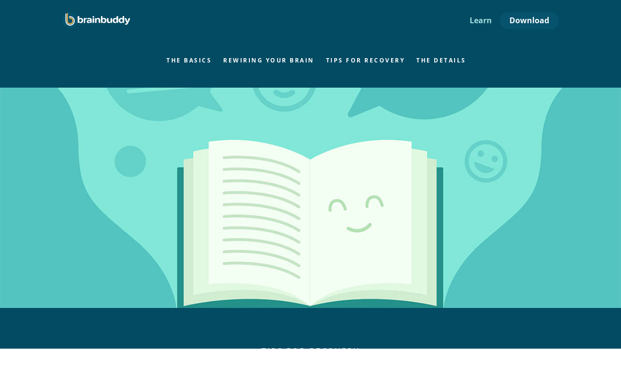

--- FILE ---
content_type: text/html
request_url: https://www.brainbuddyapp.com/learn/how-do-i-prevent-porn-relapse-in-the-future
body_size: 8498
content:
<!DOCTYPE html><!-- Last Published: Mon Nov 17 2025 05:52:03 GMT+0000 (Coordinated Universal Time) --><html data-wf-domain="www.brainbuddyapp.com" data-wf-page="63b9c1fef11099e8114e7522" data-wf-site="608efcfbf135d86bf70aedf3" lang="en" data-wf-collection="63b9c1fef1109900564e7519" data-wf-item-slug="how-do-i-prevent-porn-relapse-in-the-future"><head><meta charset="utf-8"/><title>Worried About Porn Relapse? Here&#x27;s How You Can Prevent It. - Brainbuddy</title><meta content="As you go through your reboot you may encounter some stumbling blocks along the way. Porn withdrawal can be one of these, so ensure you have support in place as you start your journey into quitting porn." name="description"/><meta content="Worried About Porn Relapse? Here&#x27;s How You Can Prevent It. - Brainbuddy" property="og:title"/><meta content="As you go through your reboot you may encounter some stumbling blocks along the way. Porn withdrawal can be one of these, so ensure you have support in place as you start your journey into quitting porn." property="og:description"/><meta content="Worried About Porn Relapse? Here&#x27;s How You Can Prevent It. - Brainbuddy" property="twitter:title"/><meta content="As you go through your reboot you may encounter some stumbling blocks along the way. Porn withdrawal can be one of these, so ensure you have support in place as you start your journey into quitting porn." property="twitter:description"/><meta property="og:type" content="website"/><meta content="summary_large_image" name="twitter:card"/><meta content="width=device-width, initial-scale=1" name="viewport"/><meta content="z9BZvVBH3KodIzCmZ5f5eQ1-q0B58co6_4QVUGqhP4Q" name="google-site-verification"/><link href="https://cdn.prod.website-files.com/608efcfbf135d86bf70aedf3/css/brainbuddyapp.webflow.shared.69e0bb314.min.css" rel="stylesheet" type="text/css"/><link href="https://cdn.prod.website-files.com/608efcfbf135d86bf70aedf3/css/brainbuddyapp.webflow.63b9c1fef11099e8114e7522-08593bef8.min.css" rel="stylesheet" type="text/css"/><script type="text/javascript">!function(o,c){var n=c.documentElement,t=" w-mod-";n.className+=t+"js",("ontouchstart"in o||o.DocumentTouch&&c instanceof DocumentTouch)&&(n.className+=t+"touch")}(window,document);</script><link href="https://cdn.prod.website-files.com/608efcfbf135d86bf70aedf3/65a6e80ae2165dc9667e6286_brainbuddy_icon_favicon.png" rel="shortcut icon" type="image/x-icon"/><link href="https://cdn.prod.website-files.com/608efcfbf135d86bf70aedf3/65a6e8104e22486693ae9188_brainbuddy_icon_webclip.png" rel="apple-touch-icon"/><link rel="preconnect" href="https://www.googletagmanager.com">
<link rel="preconnect" href="https://www.google-analytics.com">
<script async src="https://www.googletagmanager.com/gtag/js?id=G-1RS6T2K069"></script>
<script>
  window.dataLayer = window.dataLayer || [];
  function gtag(){ dataLayer.push(arguments); }
  gtag('js', new Date());
  // GA4 (no auto page_view)
  gtag('config','G-1RS6T2K069', { send_page_view: false });
  // Google Ads
  gtag('config','AW-805071225');
</script></head><body><div data-w-id="5a43277a-f45f-ca6c-da41-e5141613257b" style="opacity:0;display:none" class="modal-wrapper"><div data-w-id="b8206016-86ed-e735-f129-204fcf17a086" style="-webkit-transform:translate3d(0, 0, 0) scale3d(0.8, 0.8, 1) rotateX(0) rotateY(0) rotateZ(-4deg) skew(0, 0);-moz-transform:translate3d(0, 0, 0) scale3d(0.8, 0.8, 1) rotateX(0) rotateY(0) rotateZ(-4deg) skew(0, 0);-ms-transform:translate3d(0, 0, 0) scale3d(0.8, 0.8, 1) rotateX(0) rotateY(0) rotateZ(-4deg) skew(0, 0);transform:translate3d(0, 0, 0) scale3d(0.8, 0.8, 1) rotateX(0) rotateY(0) rotateZ(-4deg) skew(0, 0);opacity:0" class="popup"><img src="https://cdn.prod.website-files.com/608efcfbf135d86bf70aedf3/628595bda91ff22c64ce7dd2_popup-quiz-optim.webp" loading="lazy" width="240" height="272" alt="A screenshot from the Brainbuddy app showing porn addiction test results." class="popupheaderimage"/><div class="textincontainer">NEW</div><div class="popupheadingtext">Is your porn use an<br/>addiction, or just a bad<br/>habit?</div><a href="https://tosto.re/websitebrainbuddyapp" target="_blank" class="popuplinkbutton w-button">Take the addiction test</a><div data-w-id="e387d684-f763-8a83-aebc-91c8d63963ca" class="bypasspopuptext">Or, continue to article</div></div></div><div data-collapse="medium" data-animation="default" data-duration="400" data-easing="ease" data-easing2="ease" role="banner" class="navbar_component w-nav"><div class="container-medium navbar-c"><a href="/" class="navbar_logo-link w-nav-brand"><img src="https://cdn.prod.website-files.com/608efcfbf135d86bf70aedf3/63c72c82e38f8f73f6093447_brainbuddy_icon.webp" loading="eager" height="120" width="120" alt="Brainbuddy porn addiction app logo img" class="navbar_logo icon"/><img src="https://cdn.prod.website-files.com/608efcfbf135d86bf70aedf3/63baed27d2f5f58625c31011_brainbuddy-logo.webp" loading="eager" height="52" width="302" alt="Brainbuddy porn addiction app logo text" class="navbar_logo text"/></a><nav role="navigation" class="navbar_menu w-nav-menu"><a href="/learn-about-porn-addiction" class="navbar_link w-nav-link">Learn</a><a data-af-download="1" href="https://brainbud.onelink.me/QH96/urde4gbl" target="_blank" class="button is-secondary is-small w-button">Download</a></nav><div class="navbar_menu-button w-nav-button"><div class="menu-icon"><img src="https://cdn.prod.website-files.com/608efcfbf135d86bf70aedf3/63bda93b9d6f44e1fc3e6337_menu-btn.webp" loading="eager" width="144" height="96" alt=""/></div></div></div></div><div class="post-hero"><div class="width-block"><div class="category-wrap"><div class="w-dyn-list"><div role="list" class="collection-list---post-category w-dyn-items"><div role="listitem" class="collection-item---post-category w-dyn-item"><a href="/category/about-brainbuddy" class="category-link w-condition-invisible">About Brainbuddy</a></div><div role="listitem" class="collection-item---post-category w-dyn-item"><a href="/category/the-basics" class="category-link">The basics</a></div><div role="listitem" class="collection-item---post-category w-dyn-item"><a href="/category/rewiring-your-brain" class="category-link">Rewiring your brain</a></div><div role="listitem" class="collection-item---post-category w-dyn-item"><a href="/category/tips-for-recovery" class="category-link">Tips for recovery</a></div><div role="listitem" class="collection-item---post-category w-dyn-item"><a href="/category/the-details" class="category-link">The details</a></div></div></div></div></div><div style="background-image:url(&quot;https://cdn.prod.website-files.com/608efcfbf135d888c20aee06/609c7f88f9519a01335c8b1d_web-book.jpg&quot;)" class="post-img"></div><div style="background-image:url(&quot;https://cdn.prod.website-files.com/608efcfbf135d888c20aee06/60c3494eead0d5d21b7cdfac_web-book-small.png&quot;)" class="post-img-mobile"></div><div class="width-block"><div class="post-title-wrap"><a href="/category/tips-for-recovery" class="post-category-heading">Tips for recovery</a><h1 class="post-h1">Worried About Porn Relapse? Here&#x27;s How You Can Prevent It.</h1><div class="by-text">By Brainbuddy</div><div class="share-wrap"><div class="social-share-btn-wrap"><div class="social-share-btn fb w-embed"><a class="social-share-btn w-button" target="_blank" href="https://www.facebook.com/sharer/sharer.php?u=https%3A//brainbuddy-duplicate-april-21.webflow.io/learn/how-do-i-prevent-porn-relapse-in-the-future">
</a></div><div class="social-share-btn tw w-embed"><a class="social-share-btn w-button" target="_blank" href="https://twitter.com/intent/tweet?text=https%3A//brainbuddy-duplicate-april-21.webflow.io/learn/how-do-i-prevent-porn-relapse-in-the-future">
</a></div></div><div class="social-share-btn-wrap _2"><div class="social-share-btn email w-embed"><a class="social-share-btn w-button" target="_blank" href="mailto:?body=https%3A//brainbuddy-duplicate-april-21.webflow.io/learn/how-do-i-prevent-porn-relapse-in-the-future">
</a></div><div id="print" class="social-share-btn print w-embed"><a class="social-share-btn w-button" target="_blank" href="https://www.facebook.com/sharer/sharer.php?u=http%3A//simple-social-share-buttons.webflow.io/">
</a></div></div></div></div></div></div><div class="learnanswersection"><div class="width-block"><div class="w-layout-grid grid---post-page"><div class="post-content"><div class="colouredblock green"><div class="keytakeawaysheading">Struggling With Porn?</div><div class="blockdivider green"></div><div class="whybrainbuddytext w-richtext"><p class="paragraph">Brainbuddy can help. We recommend starting with our <a href="https://tosto.re/brainbuddy" target="_blank" class="greenboxlink">porn dependence test.</a></p></div><a data-af-download="1" href="https://brainbud.onelink.me/QH96/urde4gbl" target="_blank" class="blogboxbutton w-button">Take the test</a></div><div class="post-rich-text-block w-richtext"><p>As you go through your reboot you may encounter some stumbling blocks along the way. <a href="https://www.brainbuddyapp.com/learn/will-i-experience-withdrawal-symptoms-from-quitting-porn">Porn withdrawal</a> can be one of these, so ensure you have support in place as you start your journey into quitting porn. If you have a friend, partner or other person you trust to support you then reach out to them and let them know what you’re doing. Remember that learning to ask for help and support is a skill that everyone needs to develop in their lives. If you have access to a therapist and feel comfortable sharing that you are quitting porn this can also be a great option to get some extra support.<br/><br/>You can also join some supportive online communities – there is an excellent list of resources that you can access on the Your Brain On Porn website here – https://www.yourbrainonporn.com/discussion-board</p></div><a href="https://tosto.re/brainbuddy" target="_blank" class="interstitiallinkblock w-inline-block"><img alt="Quit porn. Download Brainbuddy app." loading="lazy" data-cta="download" src="https://cdn.prod.website-files.com/608efcfbf135d888c20aee06/619b0961e8e286303ab6cf47_recover-porn-addiction-app-interstitial.png" class="interstitialctaimage"/></a><div class="post-rich-text-block w-richtext"><h4>Factors that might cause you to relapse can include:</h4><ul role="list"><li>Insomnia – if you’ve been using porn to help you get to sleep you might have some trouble getting a good night’s rest. Explore some Mindfulness and other ways to help you get ready for bed that don’t involve porn like exercise and reading<br/><br/></li><li>Porn Triggers – you might encounter things that remind you of porn and trigger craving to use it. Things like TV, Movies, Suggestive Ads, Social Media or even being bored and procrastinating can make you feel like you want to use porn again. Use Brainbuddy and other coping techniques in the ‘How Do I Quit Using Porn’ question below to help you manage these triggers.<br/><br/></li><li>Using your laptop/computer – This is a tricky one because for most of us computers and laptops are an integral part of day to day life at work/education and at home. Try to limit using your computer alone to begin with, especially if you have been used to using your laptop in your bedroom/bed to use porn. Try to ensure you leave your laptop outside your room in the day and definitely at night.<br/><br/></li><li>Intermittent porn use. This is when you give up porn for a period of time, but then watch – telling yourself that it won’t make a difference because for most of the time you haven’t been using porn. Unfortunately, having a period of abstinence and then using porn can actually heighten excitement and increase cravings. This is why it’s important to be consistent and learn to replace porn with other habits and lifestyle changes. Remember the aim is to reboot your natural sexuality and enjoyment of real sex and healthy masturbation. <br/><br/></li><li>Fantasizing about porn. If you have not chosen to abstain totally from masturbating as you reboot one pitfall to avoid is masturbating to porn fantasies. Your brain activates many of the same circuits when fantasizing about an activity as actually experiencing it – so if you are imagining porn as you masturbate this can cause a relapse. </li></ul><p>It’s important that you try to avoid beating yourself up if you do relapse. Quitting porn is tough for many people and it can be a process that takes time. It’s normal to experience times when you feel cravings and you don’t find it easy to stop. Getting support in place and techniques &amp; tools you can use like brainbuddy to keep motivation up. These all play a vital role in preventing relapse. One of the most powerful tools you can employ is mindfulness, which is an effective way to help you as you rewire your brain back to a healthy sexuality. More on mindfulness next.</p></div><a href="https://tosto.re/brainbuddy" target="_blank" class="interstitiallinkblock w-inline-block"><img alt="Quit porn. Download Brainbuddy app." loading="lazy" data-cta="download" src="https://cdn.prod.website-files.com/608efcfbf135d888c20aee06/619b04b0b521b2912c46f0be_reboot-porn-brain-interstitial.png" sizes="100vw" srcset="https://cdn.prod.website-files.com/608efcfbf135d888c20aee06/619b04b0b521b2912c46f0be_reboot-porn-brain-interstitial-p-500.png 500w, https://cdn.prod.website-files.com/608efcfbf135d888c20aee06/619b04b0b521b2912c46f0be_reboot-porn-brain-interstitial.png 1030w" class="interstitialctaimage"/></a><div class="post-rich-text-block w-dyn-bind-empty w-richtext"></div><a href="https://tosto.re/brainbuddy" target="_blank" class="interstitiallinkblock w-inline-block"><img alt="Quit porn. Download Brainbuddy app." loading="lazy" data-cta="download" src="" class="interstitialctaimage w-dyn-bind-empty"/></a><div class="post-rich-text-block w-dyn-bind-empty w-richtext"></div><div class="colouredblock w-condition-invisible"><div class="keytakeawaysheading">Key Takeaways</div><div class="blockdivider"></div><div class="keytakeawaystext w-dyn-bind-empty w-richtext"></div></div><div class="colouredblock blue w-condition-invisible"><div class="keytakeawaysheading">Why Trust Brainbuddy</div><div class="blockdivider blue"></div><div class="whybrainbuddytext w-dyn-bind-empty w-richtext"></div><a data-af-download="1" href="https://brainbud.onelink.me/QH96/urde4gbl" target="_blank" class="blogboxbutton blue w-button">Get Brainbuddy</a></div><div class="questiontextblock w-dyn-bind-empty w-richtext"></div><div class="didyouknowblock w-condition-invisible"><div class="didyouknowheading">Did You Know?</div><div class="didyouknowtext w-dyn-bind-empty w-richtext"></div></div><div class="colouredblock green w-condition-invisible"><div class="keytakeawaysheading">How Brainbuddy Can Help</div><div class="blockdivider green"></div><div class="whybrainbuddytext w-dyn-bind-empty w-richtext"></div><a data-af-download="1" href="https://brainbud.onelink.me/QH96/urde4gbl" target="_blank" class="blogboxbutton green w-button">Break your dependence</a></div><div class="questiontextblock w-dyn-bind-empty w-richtext"></div><div class="didyouknowblock w-condition-invisible"><div class="didyouknowheading">Did You Know?</div><div class="didyouknowtext w-dyn-bind-empty w-richtext"></div></div><div class="questiontextblock w-dyn-bind-empty w-richtext"></div><div class="didyouknowblock w-condition-invisible"><div class="didyouknowheading">Did You Know?</div><div class="didyouknowtext w-dyn-bind-empty w-richtext"></div></div><div class="questiontextblock w-dyn-bind-empty w-richtext"></div><div class="didyouknowblock w-condition-invisible"><div class="didyouknowheading">Did You Know?</div><div class="didyouknowtext w-dyn-bind-empty w-richtext"></div></div><div class="questiontextblock w-dyn-bind-empty w-richtext"></div><div class="didyouknowblock w-condition-invisible"><div class="didyouknowheading">Did You Know?</div><div class="didyouknowtext w-dyn-bind-empty w-richtext"></div></div><div class="questiontextblock w-condition-invisible w-dyn-bind-empty w-richtext"></div><div class="didyouknowblock w-condition-invisible"><div class="didyouknowheading">Did You Know?</div><div class="didyouknowtext w-dyn-bind-empty w-richtext"></div></div><div class="colouredblock pink w-condition-invisible"><div class="keytakeawaysheading w-dyn-bind-empty"></div><div class="blockdivider pink"></div><div class="whybrainbuddytext w-dyn-bind-empty w-richtext"></div></div><div class="questiontextblock w-dyn-bind-empty w-richtext"></div><div class="didyouknowblock w-condition-invisible"><div class="didyouknowheading">Did You Know?</div><div class="didyouknowtext w-dyn-bind-empty w-richtext"></div></div><div class="questiontextblock w-dyn-bind-empty w-richtext"></div><div class="didyouknowblock w-condition-invisible"><div class="didyouknowheading">Did You Know?</div><div class="didyouknowtext w-dyn-bind-empty w-richtext"></div></div><div class="questiontextblock w-dyn-bind-empty w-richtext"></div><div class="questiontextblock w-dyn-bind-empty w-richtext"></div><div class="questiontextblock w-dyn-bind-empty w-richtext"></div><div class="questiontextblock w-dyn-bind-empty w-richtext"></div><div class="questiontextblock w-dyn-bind-empty w-richtext"></div><div class="questiontextblock w-dyn-bind-empty w-richtext"></div><div class="questiontextblock w-dyn-bind-empty w-richtext"></div><div class="questiontextblock w-dyn-bind-empty w-richtext"></div><div class="questiontextblock w-dyn-bind-empty w-richtext"></div><div class="questiontextblock w-dyn-bind-empty w-richtext"></div><div class="questiontextblock w-dyn-bind-empty w-richtext"></div><div class="questiontextblock w-dyn-bind-empty w-richtext"></div><div class="questiontextblock w-dyn-bind-empty w-richtext"></div><div class="questiontextblock w-dyn-bind-empty w-richtext"></div><div class="questiontextblock w-dyn-bind-empty w-richtext"></div><div class="questiontextblock w-dyn-bind-empty w-richtext"></div><div class="questiontextblock w-dyn-bind-empty w-richtext"></div><div class="questiontextblock w-dyn-bind-empty w-richtext"></div><div class="questiontextblock w-dyn-bind-empty w-richtext"></div><div class="questiontextblock w-dyn-bind-empty w-richtext"></div><div class="questiontextblock w-dyn-bind-empty w-richtext"></div><div class="questiontextblock w-dyn-bind-empty w-richtext"></div><div class="colouredblock orange w-condition-invisible"><div class="keytakeawaysheading">Action Plan: What To Do Now</div><div class="blockdivider orange"></div><div class="whybrainbuddytext w-dyn-bind-empty w-richtext"></div></div><div class="post-divider"></div><div class="tags-wrap"><div class="tags">Tags:</div><div class="collection-list-wrapper w-dyn-list"><div role="list" class="collection-list---tags w-dyn-items"><div role="listitem" class="collection-item---tags w-dyn-item"><a href="/tag/prevention" class="tag-link">Prevention</a></div><div role="listitem" class="collection-item---tags w-dyn-item"><a href="/tag/porn-addiction" class="tag-link">Porn addiction</a></div><div role="listitem" class="collection-item---tags w-dyn-item"><a href="/tag/porn-relapse" class="tag-link">Porn relapse</a></div></div></div></div></div><div class="post-sidebar"><h3 class="related-h3">Related posts</h3><div class="w-dyn-list"><div role="list" class="collection-list---related-posts w-dyn-items"><div role="listitem" class="w-dyn-item"><a data-w-id="b12f477b-a46b-2467-b486-7d40fc871da5" style="background-image:url(&quot;https://cdn.prod.website-files.com/608efcfbf135d888c20aee06/65d2b73c3ad7ab54329d20d6_brainbuddy-hero-porn-addiction-books.webp&quot;)" href="/learn/porn-addiction-books" class="related-post-img w-inline-block"><div style="opacity:0" class="dots-bg"></div></a><a href="/category/tips-for-recovery" class="sidebar-category-link">Tips for recovery</a><a href="/learn/porn-addiction-books" class="related-post-link w-inline-block"><h4 class="related-post-h4">3 Life-Changing Books To Conquer Your Porn Addiction</h4></a></div><div role="listitem" class="w-dyn-item"><a data-w-id="b12f477b-a46b-2467-b486-7d40fc871da5" style="background-image:url(&quot;https://cdn.prod.website-files.com/608efcfbf135d888c20aee06/65d2b7540422e51ac6adfd13_brainbuddy-hero-hope-for-porn-addiction.webp&quot;)" href="/learn/hope-for-porn-addiction-recovery" class="related-post-img w-inline-block"><div style="opacity:0" class="dots-bg"></div></a><a href="/category/tips-for-recovery" class="sidebar-category-link">Tips for recovery</a><a href="/learn/hope-for-porn-addiction-recovery" class="related-post-link w-inline-block"><h4 class="related-post-h4">Porn Addiction Recovery: 3 Reasons For Hope</h4></a></div><div role="listitem" class="w-dyn-item"><a data-w-id="b12f477b-a46b-2467-b486-7d40fc871da5" style="background-image:url(&quot;https://cdn.prod.website-files.com/608efcfbf135d888c20aee06/60c34843a16ffd27ae1030e9_web-brain-small.png&quot;)" href="/learn/how-to-recover-from-porn-addiction" class="related-post-img w-inline-block"><div style="opacity:0" class="dots-bg"></div></a><a href="/category/tips-for-recovery" class="sidebar-category-link">Tips for recovery</a><a href="/learn/how-to-recover-from-porn-addiction" class="related-post-link w-inline-block"><h4 class="related-post-h4">Recovering From Porn Addiction. A Step-by-Step Guide.</h4></a></div><div role="listitem" class="w-dyn-item"><a data-w-id="b12f477b-a46b-2467-b486-7d40fc871da5" style="background-image:url(&quot;https://cdn.prod.website-files.com/608efcfbf135d888c20aee06/60c348adbc9cb2d0f26383b3_web-mountain-small.png&quot;)" href="/learn/what-is-porn-blocking-software" class="related-post-img w-inline-block"><div style="opacity:0" class="dots-bg"></div></a><a href="/category/tips-for-recovery" class="sidebar-category-link">Tips for recovery</a><a href="/learn/what-is-porn-blocking-software" class="related-post-link w-inline-block"><h4 class="related-post-h4">What Is Porn Blocking Software? This Is Why It Works.</h4></a></div><div role="listitem" class="w-dyn-item"><a data-w-id="b12f477b-a46b-2467-b486-7d40fc871da5" style="background-image:url(&quot;https://cdn.prod.website-files.com/608efcfbf135d888c20aee06/60c348f957a25f0005737f51_web-gym-small.png&quot;)" href="/learn/how-to-stop-masturbation" class="related-post-img w-inline-block"><div style="opacity:0" class="dots-bg"></div></a><a href="/category/tips-for-recovery" class="sidebar-category-link">Tips for recovery</a><a href="/learn/how-to-stop-masturbation" class="related-post-link w-inline-block"><h4 class="related-post-h4">Are You a Masturbation Addict? A Guide to Quitting.</h4></a></div><div role="listitem" class="w-dyn-item"><a data-w-id="b12f477b-a46b-2467-b486-7d40fc871da5" style="background-image:url(&quot;https://cdn.prod.website-files.com/608efcfbf135d888c20aee06/60c3495f82f80ad86ac35cc5_web-bear-small.png&quot;)" href="/learn/how-can-i-block-porn-on-my-smartphone" class="related-post-img w-inline-block"><div style="opacity:0" class="dots-bg"></div></a><a href="/category/tips-for-recovery" class="sidebar-category-link">Tips for recovery</a><a href="/learn/how-can-i-block-porn-on-my-smartphone" class="related-post-link w-inline-block"><h4 class="related-post-h4">Porn Blockers for Your Smartphone. Do Any Really Work?</h4></a></div><div role="listitem" class="w-dyn-item"><a data-w-id="b12f477b-a46b-2467-b486-7d40fc871da5" style="background-image:url(&quot;https://cdn.prod.website-files.com/608efcfbf135d888c20aee06/60c34854ead0d52bbb7cd734_web-ball-small.png&quot;)" href="/learn/how-can-i-block-porn-on-my-computer" class="related-post-img w-inline-block"><div style="opacity:0" class="dots-bg"></div></a><a href="/category/tips-for-recovery" class="sidebar-category-link">Tips for recovery</a><a href="/learn/how-can-i-block-porn-on-my-computer" class="related-post-link w-inline-block"><h4 class="related-post-h4">Blocking Porn on Your Computer? Here&#x27;s How to Do It Right.</h4></a></div><div role="listitem" class="w-dyn-item"><a data-w-id="b12f477b-a46b-2467-b486-7d40fc871da5" style="background-image:url(&quot;https://cdn.prod.website-files.com/608efcfbf135d888c20aee06/60c3497a650fab0f8cbf553e_web-panda-small.png&quot;)" href="/learn/how-can-mindfulness-meditation-help-treat-porn-addiction" class="related-post-img w-inline-block"><div style="opacity:0" class="dots-bg"></div></a><a href="/category/tips-for-recovery" class="sidebar-category-link">Tips for recovery</a><a href="/learn/how-can-mindfulness-meditation-help-treat-porn-addiction" class="related-post-link w-inline-block"><h4 class="related-post-h4">Addicted to Porn? Mindfulness Meditation Can Help.</h4></a></div></div></div></div></div></div></div><div class="section"><div class="width-block"><a href="https://tosto.re/websitebrainbuddyapp" target="_blank" class="link-block w-inline-block"><div class="brainbuddy-wrap"><img src="https://cdn.prod.website-files.com/608efcfbf135d86bf70aedf3/628595bd2e00ba3fbce79bfc_brainbuddy-icon-round-optim.png" loading="lazy" width="150" alt="" class="buddy-img"/><div class="buddy-content"><div class="buddy">Rewire with Brainbuddy</div><p class="buddy-p">With more than one million downloads, Brainbuddy helps you rewire your brain, freeing you from porn addiction. Live stronger, healthier and happier.<br/></p></div></div></a></div></div><div class="section post-related-articles"><div class="width-block"><h2 class="related-h2">Related articles</h2><div class="w-dyn-list"><div role="list" class="collection-list---related-posts body-grid w-dyn-items"><div role="listitem" class="w-dyn-item"><a data-w-id="c86120a5-9213-3ed9-2583-f048ddca0d0b" style="background-image:url(&quot;https://cdn.prod.website-files.com/608efcfbf135d888c20aee06/65d2b73c3ad7ab54329d20d6_brainbuddy-hero-porn-addiction-books.webp&quot;)" href="/learn/porn-addiction-books" class="related-post-img w-inline-block"><div style="opacity:0" class="dots-bg"></div></a><a href="/category/tips-for-recovery" class="sidebar-category-link">Tips for recovery</a><a href="/learn/porn-addiction-books" class="related-post-link w-inline-block"><h3 class="related-post-h4 body-h4">3 Life-Changing Books To Conquer Your Porn Addiction</h3></a></div><div role="listitem" class="w-dyn-item"><a data-w-id="c86120a5-9213-3ed9-2583-f048ddca0d0b" style="background-image:url(&quot;https://cdn.prod.website-files.com/608efcfbf135d888c20aee06/65d2b7540422e51ac6adfd13_brainbuddy-hero-hope-for-porn-addiction.webp&quot;)" href="/learn/hope-for-porn-addiction-recovery" class="related-post-img w-inline-block"><div style="opacity:0" class="dots-bg"></div></a><a href="/category/tips-for-recovery" class="sidebar-category-link">Tips for recovery</a><a href="/learn/hope-for-porn-addiction-recovery" class="related-post-link w-inline-block"><h3 class="related-post-h4 body-h4">Porn Addiction Recovery: 3 Reasons For Hope</h3></a></div><div role="listitem" class="w-dyn-item"><a data-w-id="c86120a5-9213-3ed9-2583-f048ddca0d0b" style="background-image:url(&quot;https://cdn.prod.website-files.com/608efcfbf135d888c20aee06/60c34843a16ffd27ae1030e9_web-brain-small.png&quot;)" href="/learn/how-to-recover-from-porn-addiction" class="related-post-img w-inline-block"><div style="opacity:0" class="dots-bg"></div></a><a href="/category/tips-for-recovery" class="sidebar-category-link">Tips for recovery</a><a href="/learn/how-to-recover-from-porn-addiction" class="related-post-link w-inline-block"><h3 class="related-post-h4 body-h4">Recovering From Porn Addiction. A Step-by-Step Guide.</h3></a></div></div></div></div></div><div class="section-footer yellow"><h2 class="heading-2 centered blue learn">Start now. Change forever.</h2><div class="badge-block w-clearfix"><a href="https://tosto.re/websitebrainbuddyapp" target="_blank" class="link-ios w-inline-block"><img src="https://cdn.prod.website-files.com/608efcfbf135d86bf70aedf3/628595be6bb4a7f8f6eccbcd_icon-download-ios-optim.webp" alt="" loading="lazy" class="badge-ios"/></a><a href="https://tosto.re/websitebrainbuddyapp" target="_blank" class="link-android w-inline-block w-clearfix"><img src="https://cdn.prod.website-files.com/608efcfbf135d86bf70aedf3/628595bd06f2da2d8e3f9126_icon-download-android-optim.webp" alt="" loading="lazy" class="badge-android"/></a></div><div class="contact-text">Has Brainbuddy changed your life? <a href="#" class="contactlink">Let us know.</a></div><div class="footer-text">Copyright Appstudio Australia Pty Ltd</div></div><script src="https://d3e54v103j8qbb.cloudfront.net/js/jquery-3.5.1.min.dc5e7f18c8.js?site=608efcfbf135d86bf70aedf3" type="text/javascript" integrity="sha256-9/aliU8dGd2tb6OSsuzixeV4y/faTqgFtohetphbbj0=" crossorigin="anonymous"></script><script src="https://cdn.prod.website-files.com/608efcfbf135d86bf70aedf3/js/webflow.d9748116.dea7a4e62fc6ee94.js" type="text/javascript"></script><script async defer data-domain="brainbuddyapp.com" data-api="https://jolly-king-08e5.amendium.workers.dev/zanzibar/event" src="https://jolly-king-08e5.amendium.workers.dev/zanzibar/script.outbound-links.js"></script>


<!-- Load AppsFlyer Smart Script from CDN (small & cached) -->
<script src="https://onelinksmartscript.appsflyer.com/onelink-smart-script-latest.js" defer></script>

<!-- Lightweight initializer + CTA wiring -->
<script>
document.addEventListener('DOMContentLoaded', function () {
  if (!window.AF_SMART_SCRIPT) return;

  // === Generate OneLink using your exact mapping ===
  var result = window.AF_SMART_SCRIPT.generateOneLinkURL({
    oneLinkURL: 'https://brainbud.onelink.me/QH96',
    afParameters: {
      mediaSource: { keys:['pid','utm_source','source','src'], defaultValue:'website_organic' },
      campaign:    { keys:['c','utm_campaign','campaign','campaign_name'], defaultValue:'web_default' },
      channel:     { keys:['af_channel','utm_medium','channel'], defaultValue:'web' },
      adSet:       { keys:['af_adset','utm_adset','adset','adgroup','utm_adgroup'] },
      ad:          { keys:['af_ad','utm_content','ad','creative','creative_name'] },
      afSub1:      { keys:['gclid'] },
      afSub2:      { keys:['gbraid'] },
      afSub3:      { keys:['wbraid'] },
      afSub4:      { keys:['fbclid'] },
      afCustom:    [{ paramKey:'af_ss_ui', defaultValue:'true' }]
    }
  });

  if (!result || !result.clickURL) return;
  var clickURL = result.clickURL;

  // === (Optional) keep backup store tracking links ===
  // Uncomment + fill your app IDs/tokens if you want App Store campaigns / Play Install Referrer as a backup
  /*
  var u = new URL(clickURL);
  var ct = 'af_' + (new Date()).getTime().toString().slice(-6); // short campaign token for Apple (<=30 chars)
  var iosStoreURL = 'https://apps.apple.com/app/idYOUR_IOS_APP_ID'
                  + '?pt=YOUR_PT_TOKEN&ct=' + encodeURIComponent(ct) + '&mt=8';
  var referrer = new URLSearchParams({
    utm_source: u.searchParams.get('pid') || 'website',
    utm_medium: u.searchParams.get('af_channel') || 'web',
    utm_campaign: u.searchParams.get('c') || 'site_default',
    utm_content: u.searchParams.get('af_ad') || ''
  }).toString();
  var androidStoreURL = 'https://play.google.com/store/apps/details?id=YOUR_ANDROID_PACKAGE'
                      + '&referrer=' + encodeURIComponent(referrer);
  u.searchParams.set('af_ios_url', iosStoreURL);
  u.searchParams.set('af_android_url', androidStoreURL);
  u.searchParams.set('af_param_forwarding', 'false');
  clickURL = u.toString();
  */

  // === Rewrite ALL install CTAs across the site ===
  var selectors = [
    '[data-af-download]',
    'a[href*="apps.apple.com"]',
    'a[href*="itunes.apple.com"]',
    'a[href*="play.google.com/store/apps"]'
  ];
  document.querySelectorAll(selectors.join(',')).forEach(function(a){ a.setAttribute('href', clickURL); });

  // Catch dynamically added links (menus/modals/SPAs) + FIRE ADS CONVERSION BEFORE REDIRECT
  document.addEventListener('click', function (e) {
    var a = e.target.closest('a[href]');
    if (!a) return;
    var href = a.getAttribute('href') || '';
    var isStore = a.matches('[data-af-download]')
              || href.includes('apps.apple.com')
              || href.includes('itunes.apple.com')
              || href.includes('play.google.com/store/apps');
    if (!isStore) return;

    e.preventDefault();
    var navigate = function(){ window.location.href = clickURL; };

    // Send Google Ads WEBSITE conversion, then navigate
    if (window.gtag) {
      try {
        gtag('event', 'conversion', {
          send_to: 'AW-805071225/DUUTCKSQgqIbEPnS8f8C',
          event_callback: navigate,
          event_timeout: 800
        });
        setTimeout(navigate, 800); // safety fallback
        return; // avoid double navigation
      } catch (_) {}
    }
    // If gtag is missing, just navigate
    navigate();
  }, true);
});
</script><script>
$("#print").click(function() { window.print(); });
</script>


<style>
@media print{
  .sidebar, .footer, .nav-bar { 
    display: none;
  }
}
</style></body></html>

--- FILE ---
content_type: text/css
request_url: https://cdn.prod.website-files.com/608efcfbf135d86bf70aedf3/css/brainbuddyapp.webflow.63b9c1fef11099e8114e7522-08593bef8.min.css
body_size: 5850
content:
:root{--black:#000;--light-sea-green:#33a9a9;--dark-pink:#ea336c;--new-bg:#034b63;--dim-grey:#5a6175;--dark-slate-grey:#015977;--dark-slate-grey-2:#004c66;--white:white;--btn:#43b9b7;--sec-btn:#06536d;--cta:#fab142;--quiz-btn:#766ef4;--link:#a5dfdf;--floral-white-bg:#fffaf4;--head-span:#54c4c2;--yellow-span:#f8d49a;--light-yellow-span:#fae5ac;--quiz:#f1f0fe;--blue:#00b5e7;--dark-grey-text:#5f5f5f;--grey-text:#7b7b7b;--deeppurple:#544bff;--darkgreen:#38a79f;--grey:#333;--darkblue:#15fa71}body{color:var(--black);font-family:Opensans,sans-serif;font-size:1rem;line-height:1.5}h1{margin-top:0;margin-bottom:2rem;font-size:3rem;font-weight:700;line-height:1.2}h2{margin-top:0;margin-bottom:2rem;font-size:2.625rem;font-weight:700;line-height:1.45}h3{margin-top:0;margin-bottom:.65rem;font-size:1.625rem;font-weight:600;line-height:1.625}h4{margin-top:30px;margin-bottom:10px;font-size:18px;line-height:24px}p{margin-bottom:0}a{font-weight:400;text-decoration:none}li{padding-top:0;padding-bottom:20px}blockquote{color:var(--dark-pink);border-left:5px solid #faafc7;margin-bottom:10px;padding:10px 20px;font-size:22px;font-weight:700;line-height:34px}.w-layout-grid{grid-row-gap:16px;grid-column-gap:16px;grid-template-rows:auto auto;grid-template-columns:1fr 1fr;grid-auto-columns:1fr;display:grid}.width-block{width:80%;min-width:980px;max-width:1080px;margin-left:auto;margin-right:auto;position:relative}.heading-2{color:#004c66;text-align:left;font-weight:400;line-height:48px}.heading-2.centered{color:#fff;text-align:center}.heading-2.centered.blue{color:#004d68;margin-top:100px;font-weight:600}.heading-2.centered.blue.learn{margin-top:0;padding-top:80px}.section-footer{height:280px}.section-footer.yellow{background-color:#fff9ef;height:360px}.badge-block{width:332px;margin-top:30px;margin-left:auto;margin-right:auto;display:block}.badge-ios{width:160px}.badge-android{float:right;width:160px}.footer-text{color:#a3a3a3;text-align:center;margin-top:10px;font-weight:400}.link-android{float:right}.contact-text{color:#404040;text-align:center;margin-top:70px;font-size:16px;font-weight:700}.contactlink{color:#005471;text-decoration:none}.learnanswersection{border-bottom:1px solid #b2b2b240}.post-rich-text-block{color:var(--dim-grey);margin-bottom:22px;font-size:20px;line-height:1.8em}.post-rich-text-block p{margin-bottom:32px}.post-rich-text-block h1{margin-top:0;margin-bottom:32px;font-family:Opensans webfont;font-size:40px;font-weight:600;line-height:1.2em}.post-rich-text-block h2{margin-top:0;margin-bottom:32px;font-size:40px;font-weight:600;line-height:1.2em}.post-rich-text-block h3{margin-top:0;margin-bottom:32px;font-size:30px;font-weight:600;line-height:1.2em}.post-rich-text-block h4{margin-top:0;margin-bottom:32px;font-size:24px;font-weight:600;line-height:1.2em}.post-rich-text-block a{color:var(--dark-slate-grey);transition:color .2s}.post-rich-text-block a:hover{color:var(--dark-slate-grey-2)}.by-text{opacity:.6;color:var(--white);text-align:center;margin-bottom:32px;font-size:20px;font-weight:400;line-height:1.5em}.post-h1{color:var(--white);text-align:center;max-width:900px;margin:0 auto 30px;font-size:60px;font-weight:600;line-height:80px}.post-hero{background-color:var(--new-bg);padding-top:2rem}.category-wrap{justify-content:center;align-items:center;margin-bottom:48px;font-weight:600;display:flex}.collection-list---post-category{grid-template-rows:auto;grid-template-columns:1fr 1fr;grid-auto-columns:1fr;display:flex}.category-link{color:var(--white);letter-spacing:.208333em;text-transform:uppercase;font-size:12px;font-weight:700;line-height:1.3em;text-decoration:none}.collection-item---post-category{text-align:center;margin-left:12px;margin-right:12px;line-height:1.2em}.post-img{background-image:url(https://cdn.prod.website-files.com/608efcfbf135d86bf70aedf3/608efcfbf135d873040aee18_PEFORMANCE-MINDSET-BLOG-Hero.webp);background-position:50%;background-size:cover;height:455px;display:block}.post-category-heading{opacity:.8;color:var(--white);letter-spacing:.178571em;text-transform:uppercase;margin-bottom:32px;font-weight:600;line-height:1.14286em;text-decoration:none}.post-title-wrap{flex-direction:column;align-items:center;padding-top:80px;padding-bottom:80px;display:flex}.share-wrap{justify-content:center;align-items:center;display:flex}.social-share-btn-wrap{border-right:1px solid #ffffff80;align-items:center;margin-right:30px;display:flex}.social-share-btn-wrap._2{border-right-style:none;margin-right:0}.social-share-btn{background-color:#0000;width:23px;height:23px;margin-right:30px;padding:0}.social-share-btn.tw{background-image:url(https://cdn.prod.website-files.com/608efcfbf135d86bf70aedf3/608efcfbf135d8f7650aee15_icon-twitter-white.svg);background-position:50%;background-repeat:no-repeat}.social-share-btn.fb{background-image:url(https://cdn.prod.website-files.com/608efcfbf135d86bf70aedf3/608efcfbf135d8082c0aee14_icon-facebook-white.svg);background-position:50%;background-repeat:no-repeat;background-size:auto}.social-share-btn.email{background-image:url(https://cdn.prod.website-files.com/608efcfbf135d86bf70aedf3/608efcfbf135d838970aee17_icon-email-white.svg);background-position:50%;background-repeat:no-repeat;background-size:auto;width:27px;height:20px}.social-share-btn.print{background-image:url(https://cdn.prod.website-files.com/608efcfbf135d86bf70aedf3/608efcfbf135d85fa90aee19_icon-print.svg);background-position:50%;background-repeat:no-repeat;background-size:auto;width:24px;margin-right:0}.grid---post-page{grid-column-gap:48px;grid-template-rows:auto;grid-template-columns:2fr 1fr}.post-sidebar{background-color:#f5f3ee;border-left:1px solid #b2b2b240;padding:56px 48px}.related-h3{margin-top:0;margin-bottom:40px;font-size:32px;line-height:1.25em}.related-post-img{background-image:url(https://cdn.prod.website-files.com/608efcfbf135d86bf70aedf3/608efcfbf135d8a9810aee1a_HS-SLEEP_HEALTH-SelfCompassionateActivity-BLOG-FEATURED-2387x1875-FINAL.webp);background-position:50%;background-size:cover;width:100%;height:214px;margin-bottom:32px;position:relative}.dots-bg{opacity:0;position:absolute;inset:0%}.related-post-h4{margin-top:0;margin-bottom:0;font-size:22px;line-height:1.3em}.related-post-h4.body-h4{color:var(--dim-grey);font-size:30px;line-height:1.2em}.related-post-link{color:var(--black);text-decoration:none}.collection-list---related-posts{grid-column-gap:16px;grid-row-gap:56px;grid-template-rows:auto auto;grid-template-columns:1fr;grid-auto-columns:1fr;display:grid}.collection-list---related-posts.body-grid{grid-column-gap:22px;grid-column-gap:22px;grid-template-rows:auto;grid-template-columns:1fr 1fr 1fr}.sidebar-category-link{color:#5a6175;letter-spacing:.178571em;text-transform:uppercase;margin-bottom:10px;font-size:.875rem;font-weight:400;line-height:1.14em;text-decoration:none;display:block}.section{background-color:#fbb142;padding-top:48px;padding-bottom:48px}.section.post-related-articles{background-color:#f5f3ee;padding-top:128px;padding-bottom:128px}.brainbuddy-wrap{align-items:center;max-width:900px;margin-left:auto;margin-right:auto;display:flex}.buddy-img{margin-right:54px}.buddy-content{flex:1}.buddy{color:var(--white);margin-bottom:15px;font-size:24px;font-weight:600;line-height:1.3em}.buddy-p{color:var(--white);margin-bottom:0;font-size:20px;line-height:1.5em}.related-h2{color:var(--dim-grey);text-align:center;margin-top:0;margin-bottom:56px;font-weight:600;line-height:1.25em}.post-content{padding-top:56px;padding-bottom:56px}.post-divider{background-color:#5a617580;height:1px;margin-top:8px;margin-bottom:18px}.tags-wrap{color:var(--dim-grey);font-size:15px;line-height:1.2em;display:flex}.tags{margin-right:20px}.tag-link{color:var(--dark-slate-grey);text-decoration:none}.tag-link:hover{color:var(--dark-slate-grey-2)}.collection-list---tags{display:flex}.collection-item---tags{margin-right:20px}.link-block{text-decoration:none}.text-block-2{font-family:Opensans webfont;font-weight:400}.post-img-mobile{background-image:url(https://cdn.prod.website-files.com/608efcfbf135d86bf70aedf3/608efcfbf135d873040aee18_PEFORMANCE-MINDSET-BLOG-Hero.webp);background-position:50%;background-size:cover;height:455px;display:none}.empty-state{font-family:Opensans webfont}.interstitiallinkblock{margin-bottom:50px}.modal-wrapper{z-index:9999;opacity:1;background-color:#ffffffe6;justify-content:center;align-items:center;display:none;position:fixed;inset:0%}.popup{opacity:1;text-align:center;background-color:#ff6351;border-radius:20px;width:300px;height:554px;display:block}.popupheaderimage{width:240px;height:272px;margin-top:10%}.textincontainer{color:#fff;-webkit-text-fill-color:inherit;background-color:#ff8174;background-clip:border-box;border-radius:20px;width:70px;height:28px;margin-left:auto;margin-right:auto;padding-top:4px;font-family:Opensans webfont;font-weight:600}.popupheadingtext{color:#fff;white-space:normal;margin-top:19px;padding-top:0;font-family:Opensans webfont;font-size:18px;font-weight:600;line-height:26px}.popuplinkbutton{background-color:#f9b141;border-radius:30px;height:50px;margin-top:15px;padding-top:14px;padding-left:24px;padding-right:24px;font-family:Opensans webfont;font-size:17px;font-weight:600}.bypasspopuptext{opacity:.7;color:#fff;cursor:pointer;background-color:#0000;margin-top:20px;padding-top:0;font-family:Opensans webfont;font-weight:400}.button{background-color:var(--btn);color:#fff;text-align:center;border-radius:2.5rem;padding:1rem 3rem;font-size:1.125rem;font-weight:700;line-height:1.2;transition:background-color .2s}.button:hover{background-color:#3da8a6}.button.is-small{padding:.5rem 1.25rem}.button.is-hero{background-color:var(--cta);font-size:1.125rem}.button.is-hero:hover{background-color:#e09f3b}.button.is-feat-list{background-color:var(--light-sea-green);font-size:1.125rem}.button.is-feat-list:hover{background-color:#2e9999}.button.is-quiz{background-color:var(--quiz-btn);padding-left:2rem;padding-right:2rem;font-size:1.125rem}.button.is-quiz:hover{background-color:#6f67e6}.button.is-secondary{background-color:var(--sec-btn)}.button.is-secondary:hover{background-color:#054c63}.button.is-secondary.is-small{font-size:1rem}.container-medium{width:100%;max-width:64rem;margin-left:auto;margin-right:auto}.container-medium.header-c{grid-column-gap:2rem;grid-row-gap:3rem;grid-template-rows:auto;grid-template-columns:.75fr 1fr;grid-auto-columns:1fr;align-items:center;display:grid}.container-medium.cta-c{text-align:center}.container-medium.footer-c{z-index:20;grid-row-gap:2rem;flex-direction:column;align-items:center;display:flex;position:relative}.container-medium.navbar-c{justify-content:space-between;align-items:center;display:flex}.navbar_component{z-index:20;background-color:var(--new-bg);align-items:center;width:100vw;height:auto;margin-bottom:-2px;padding:1.375rem 5%;display:flex;position:relative}.navbar_logo-link{grid-column-gap:1rem;grid-template-rows:auto auto;grid-template-columns:1fr 1fr;grid-auto-columns:1fr;align-items:center;padding-left:0;display:flex}.navbar_logo.icon{width:2rem;height:auto}.navbar_logo.text{width:6.75rem;height:auto}.navbar_menu{grid-column-gap:2rem;align-items:center;display:flex;position:static}.navbar_link{color:var(--link);padding:.5rem 1rem;font-weight:700}.navbar_link.w--current{color:var(--link)}.navbar_menu-button{padding:0}.questiontextblock{margin-top:60px;margin-bottom:20px;font-size:18px;line-height:32px}.keytakeawaystext{margin-top:26px;padding-left:0;font-size:18px;line-height:32px}.colouredblock{background-color:#ecebfc99;margin-bottom:40px;padding:36px 31px 10px 10px}.colouredblock.blue{background-color:#effbff;padding-top:36px;padding-bottom:36px}.colouredblock.green{background-color:#edfcfa;margin-bottom:-9px;padding-top:40px;padding-bottom:40px}.colouredblock.pink{background-color:#fff5f8;margin-top:40px;padding-bottom:36px}.colouredblock.orange{background-color:#fff4e3;margin-top:40px;padding-bottom:36px}.keytakeawaysheading{margin-bottom:26px;margin-left:20px;padding-bottom:0;padding-left:0;font-size:20px;font-weight:700}.blockdivider{background-color:#aba6fe;width:100px;height:10px;margin-left:20px;padding-left:20px}.blockdivider.blue{background-color:#94e5ff}.blockdivider.orange{background-color:#ffd391}.blockdivider.pink{background-color:#fbb6cc}.blockdivider.green{background-color:#82dbd3}.whybrainbuddytext{margin-top:26px;margin-left:20px;padding-bottom:20px;padding-left:0;font-size:18px;line-height:32px}.didyouknowtext{font-size:18px;line-height:32px}.didyouknowblock{border-top:5px solid #a09afe;border-bottom:5px solid #a09afe;margin-top:60px;margin-bottom:60px;padding-top:20px;padding-bottom:20px}.didyouknowheading{color:var(--deeppurple);margin-bottom:12px;font-size:20px;font-weight:700;line-height:1.8em}.greenboxlink{color:var(--darkgreen);font-weight:700}.blogboxbutton{background-color:#fbb043;border-radius:50px;margin-left:20px;padding-bottom:12px;padding-left:20px;padding-right:20px;font-size:17px;font-weight:600}.blogboxbutton.blue{background-color:#5dc4f9;padding-left:20px;padding-right:20px}.blogboxbutton.green{margin-top:12px;padding-left:20px;padding-right:20px}.paragraph{margin-bottom:0}@media screen and (min-width:1280px){.testimonial_image-wrapper{margin-left:3.3rem}.footer_component{background-position:0 65.5px,100% 0,50% 151px,50% 100%;background-size:217px,302px,920px,100%}.testimonial_image-wrapper-mob{margin-left:3.3rem}}@media screen and (min-width:1440px){.testimonial_image-wrapper{margin-left:6.9rem}.footer_component{background-position:0 65.5px,100% 0,42% 148px,50% 100%;background-size:217px,302px,932px,100%}.testimonial_image-wrapper-mob{margin-left:6.9rem}.blockdivider.pink{background-color:#fd89ae}}@media screen and (min-width:1920px){.footer_component{background-position:0 65.5px,100% 0,42% 146px,50% 100%;background-size:217px,302px,80%,100%}}@media screen and (max-width:991px){.hero{max-height:600px}.hero.help{background-image:linear-gradient(#015977,#004c66)}.width-block{width:100%;min-width:0}.heading-2{margin-top:0;font-size:26px;line-height:40px}.heading-2.centered.blue{margin-top:0}.section-footer{margin-top:100px}.section-footer.yellow{margin-top:0}.post-rich-text-block{margin-bottom:14px}.post-h1{font-size:62px}.category-wrap{flex-direction:column;justify-content:flex-start;max-width:88%;margin-top:28px;margin-left:auto;margin-right:auto}.collection-list---post-category{flex-wrap:wrap;justify-content:center}.collection-item---post-category{margin-bottom:20px;font-size:12px;line-height:1.2em}.post-img{height:355px}.post-title-wrap{padding:60px 40px}.grid---post-page{grid-template-columns:1.75fr 1fr;padding-left:40px}.post-sidebar{padding-left:38px;padding-right:38px}.related-h3{font-size:30px}.related-post-img{height:130px;margin-bottom:22px}.related-post-h4{font-size:22px}.related-post-h4.body-h4{font-size:30px}.collection-list---related-posts.body-grid{grid-row-gap:46px;grid-row-gap:46px}.section{padding-left:40px;padding-right:40px}.section.post-related-articles{padding-top:80px;padding-bottom:90px}.category-post-section{padding-left:40px;padding-right:40px}.category-h1{margin-bottom:50px;font-size:64px;line-height:1.1em}.search-h1{margin-bottom:40px;font-size:64px;line-height:1.1em}.search-link{font-size:30px;line-height:1.2em}.post-search-img{height:200px}.btn-load-more-flex-center,.btn-load-more-flex-center-2,.btn-load-more-flex-center-3,.btn-load-more-flex-center-4{margin-top:60px}.post-img-mobile{height:355px}.heading-style-h2{font-size:2.75rem}.container-medium.header-c{grid-template-columns:1fr}.container-medium.footer-c{text-align:center}.navbar_component{padding-left:2rem;padding-right:2rem}.navbar_menu{background-color:var(--new-bg);padding:1rem 2rem 2rem;position:absolute;overflow:auto}.navbar_link{text-align:center;width:auto;padding:.75rem 0;font-size:1.125rem}.navbar_menu-button.w--open{background-color:#0000}.menu-icon{flex-direction:column;justify-content:center;align-items:center;width:48px;height:32px;margin-right:-.5rem;display:flex}.section_header{padding-bottom:8.725rem;padding-left:2rem;padding-right:2rem}.header_image-wrapper{display:none}.header_image1{width:14.875rem;height:auto}.header_image2{width:13.875rem;height:auto}.section_testimonial{padding-bottom:41.925rem}.section_testimonial._1{padding-top:6.838rem;padding-left:2rem;padding-right:2rem}.section_testimonial._2{padding-left:2rem;padding-right:2rem}.projects-col-list{display:none}.testimonial_item{margin:4rem 2rem}.testimonial_logo-wrapper{height:42.5px}.testimonial_logo{width:auto;height:42.5px;margin-bottom:2rem}.section_feat-list{padding-left:2rem;padding-right:2rem}.feat1_item-list{margin-bottom:5rem}.quiz_component{padding-left:2rem;padding-right:2rem}.section_feat{padding-top:13.825rem;padding-left:2rem;padding-right:2rem}.feat_component{grid-column-gap:2rem;grid-template-columns:1fr 1fr;grid-auto-flow:row;min-height:auto}.section_feat-list2{padding-top:8.213rem;padding-left:2rem;padding-right:2rem}.footer_component{padding-top:14.2rem;padding-left:2rem;padding-right:2rem}.slider_component{padding-bottom:0;display:block}.testimonial_slider-wrapper{background-color:var(--floral-white-bg);display:block}.feat2_item-list{margin-top:5rem;padding-bottom:4rem}.header_image-wrapper-mob{display:flex}.header-content_img{object-fit:contain;width:118px;height:auto;display:block}.over-text{margin-bottom:5rem}.header-content_image{display:none}.colouredblock{margin-bottom:40px}.greenboxlink{color:var(--darkgreen);font-weight:700}.blogboxbutton{background-color:#fbb043;padding-bottom:12px;padding-left:20px;padding-right:20px;font-weight:600}.blogboxbutton.blue{background-color:#5dc4f9}}@media screen and (max-width:767px){h1{margin-bottom:2.6rem;font-size:32px;font-weight:700;line-height:45px}h2{color:var(--light-sea-green);border-left:5px solid #fbb043;margin-bottom:1.8rem;padding-left:12px;font-size:24px;font-weight:700;line-height:39px}h3{margin-bottom:1.8rem;font-size:20px;font-weight:700;line-height:34px}h4{font-weight:600}.heading-2{text-align:center}.section-footer{margin-top:50px}.icon{color:#80acbb;background-color:#0000}.text-wall{margin-left:20px;margin-right:20px}.post-rich-text-block{margin-bottom:26px;font-size:18px;line-height:1.8em}.post-rich-text-block h2{font-size:34px;line-height:1.2em}.post-rich-text-block h3{font-size:26px;line-height:1.2em}.post-rich-text-block h4{font-size:22px;line-height:1.2em}.post-h1{font-size:34px;line-height:48px}.category-wrap{display:none}.post-img{height:300px;display:none}.post-title-wrap{padding-left:20px;padding-right:20px}.grid---post-page{grid-column-gap:20px;grid-template-columns:1fr;margin-bottom:36px;padding-left:20px;padding-right:20px}.post-sidebar{border-left-style:none;padding:36px 40px}.related-post-img{height:230px}.collection-list---related-posts.body-grid{grid-template-columns:1fr}.section.post-related-articles{display:none}.buddy-img{margin-right:24px}.category-h1{margin-bottom:40px;font-size:54px;line-height:1.1em}.search-h1{font-size:54px}.post-search-img{margin-bottom:20px}.post-img-mobile{height:300px;display:block}.tldr{text-align:left;margin-left:20px;margin-right:20px;font-family:Opensans webfont;font-size:15px;font-weight:700}.modal-wrapper{display:none}.bypasspopuptext{font-size:15px}.signupblock{width:86%}.heading-style-h2{font-size:2.25rem}.container-medium.footer-c{grid-row-gap:1rem;grid-row-gap:1rem}.navbar_component{height:auto;min-height:4rem;padding-top:2rem;padding-bottom:2rem}.navbar_logo-link{padding-left:0}.navbar_logo{width:138px;height:auto}.section_header{padding-top:2rem;padding-bottom:7.125rem}.section_testimonial._1{padding-top:5.438rem}.quiz_wrapper{grid-column-gap:2rem;padding:2.8rem 2.5rem 2.5rem}.quiz_img{width:9rem;min-width:9rem}.feat_component{grid-row-gap:3rem;grid-template-columns:1fr}.feat_component.reverse{grid-template-columns:1fr}.section_feat-list2._2{padding-bottom:10.8rem}.footer_component{padding-top:9.9rem}.footer_link{justify-items:center}.slider_slide{padding-left:0;padding-right:0}.feat2_item-list{padding-bottom:2rem}.questiontextblock{margin-bottom:80px;font-size:17px;line-height:31px}.keytakeawaystext,.whybrainbuddytext,.didyouknowtext{font-size:17px;line-height:31px}.didyouknowblock{margin-top:-20px;padding-top:30px;padding-bottom:30px}.greenboxlink{color:var(--darkgreen);-webkit-text-stroke-color:var(--darkgreen);font-weight:700}.blogboxbutton{background-color:#fbb043;padding-bottom:12px;font-size:17px;font-weight:600;line-height:1.5}.blogboxbutton.blue{background-color:#5dc4f9}.text-block-3{font-size:1.02rem}}@media screen and (max-width:479px){h1{margin-bottom:2.6rem;font-size:32px;font-weight:700;line-height:45px}h2{border-left-style:none;margin-bottom:1.8rem;padding-left:0;font-size:24px;font-weight:700;line-height:39px}h3{margin-bottom:1rem;padding-bottom:0;font-size:20px;font-weight:700;line-height:34px}h4{font-weight:600}.hero{background-color:#fff9ef;background-image:none;height:auto;min-height:100%;max-height:none}.width-block{height:auto;display:block}.heading-2{text-align:center;font-size:20px;line-height:30px}.heading-2.centered{width:80%;margin-left:auto;margin-right:auto;display:block}.heading-2.centered.blue{margin-top:0}.heading-2.centered.blue.learn{padding-top:50px}.section-footer{width:92%;height:auto;margin:50px auto 91px;padding-bottom:51px;display:block}.section-footer.yellow{width:100%}.badge-block{width:80%;margin-top:20px}.badge-ios{float:left;width:100%}.badge-android{width:100%}.footer-text{margin-top:40px;margin-bottom:0;padding-bottom:6px}.icon{color:#80acbb}.link-android{width:48%}.link-ios{width:48%;height:auto}.text-wall{font-family:Opensans,sans-serif;font-weight:400}.text-wall.centered{font-family:Opensans webfont}.subpage-header{font-family:Opensans,sans-serif;font-size:18px}.iconlinkblock{padding-bottom:19px}.contact-text{text-align:center;width:80%;margin-left:auto;margin-right:auto;display:block}.post-rich-text-block{object-fit:fill;width:auto;margin-bottom:0}.by-text{font-size:16px}.post-h1{align-self:auto;margin-left:auto;margin-right:auto;font-size:30px;line-height:42px;display:block}.post-img{display:none}.post-sidebar{padding-left:20px;padding-right:20px}.related-post-h4.body-h4{font-size:24px}.brainbuddy-wrap{flex-direction:column}.buddy-img{margin-bottom:34px;margin-right:0}.tags-wrap{align-items:flex-start}.collection-list---tags{flex-wrap:wrap}.collection-item---tags{margin-bottom:10px}.category-post-section{padding-left:20px;padding-right:20px}.category-h1{font-size:44px}.jetboost-btn{width:100%;min-width:auto}.category-h2{margin-bottom:40px}.jetboost-btn-2,.jetboost-btn-3,.jetboost-btn-4{width:100%;min-width:auto}.post-img-mobile{display:block}.tldr{text-align:left;font-family:Opensans,sans-serif;font-size:14px}.interstitiallinkblock{margin-bottom:32px}.modal-wrapper{display:none}.signupdescription{white-space:normal}.error-message{opacity:.57;background-color:#fff;border-radius:0}.form{opacity:1}.success-message{opacity:0}.form-block{border-radius:20px}.button{padding-left:1.75rem;padding-right:1.75rem;font-size:1rem}.button.is-quiz{padding:.75rem 1.25rem;font-size:1rem}.heading-style-h2{font-size:1.375rem}.container-medium.header-c{grid-row-gap:2.25rem;grid-row-gap:2.25rem}.navbar_logo-link{grid-column-gap:.5rem}.navbar_logo.icon{width:1.75rem}.navbar_logo.text{width:6.25rem}.section_header{padding-bottom:2.813rem}.header_image1{width:158px}.header_image2{width:148px}.section_testimonial{padding-bottom:17.5rem}.section_testimonial._1{padding-top:4.25rem;display:block}.section_testimonial._1.invisible{display:none}.testimonial_item{border-radius:1.25rem;margin-top:3rem;margin-bottom:3rem;padding:1.5rem 1.5rem 1.75rem}.testimonial_image-wrapper{display:none;bottom:-1.875rem}.testimonial_image1{width:112px;height:auto;margin-top:-2.875rem;margin-right:-2rem}.testimonial_image2{width:154px;height:auto;margin-bottom:-2.875rem;margin-left:-1rem;position:static}.section_feat-list{padding-top:7.625rem;padding-bottom:8.875rem}.feat1_item-list{grid-row-gap:1.25rem;margin-bottom:3.75rem}.feat1_item{grid-column-gap:1rem;font-size:1rem}.text-size-custom1{font-size:.75rem}.icon-feat-list{width:3rem;min-width:3rem}.quiz_component{bottom:-5.188rem}.quiz_wrapper{grid-column-gap:1.375rem;padding:1.375rem 1.25rem}.quiz_img{width:6.625rem;min-width:6.625rem;height:auto}.section_feat{padding-top:8.688rem;padding-bottom:4.375rem}.feat_component{grid-row-gap:2.375rem;grid-template-columns:1fr;margin-bottom:4rem}.feat_content{font-size:1rem}.feat_image-wrapper{display:none}.heading-style-h3-custom{font-size:1.125rem}.plus_component{bottom:-1.875rem}.section_feat-list2{padding-top:4.813rem}.section_feat-list2._2{padding-top:6.125rem}.feat2_item{grid-column-gap:.75rem;font-size:1rem}.footer_component{padding-top:7.013rem;padding-bottom:1.75rem}.footer_component.downloadscreen{margin-top:108px}.footer_link{grid-column-gap:.313rem;font-size:.6rem}.footer_link.downloadnow{grid-column-gap:0rem;grid-column-gap:0rem}.app-img{width:auto;height:1.875rem}.testimonial_text{font-size:1rem}.testimonial_name{font-size:.875rem}.testimonial_data-text{font-size:.75rem}.feat2_item-list{grid-row-gap:1.25rem}.footer_logo-img{width:2.375rem;height:auto}.footer_logo-text{width:5.375rem;height:auto}.footer_link-icon{width:1.25rem;height:auto}.footer-img-left,.footer-img-right{display:none}.footer-img-mob{height:auto;display:block}.testimonial_image-wrapper-mob{display:flex;bottom:-1.875rem}.header-content_img{width:5rem}.feat_img-mob{width:163px;height:auto;display:block}.over-text{margin-top:.4rem;margin-bottom:3rem;font-size:.75rem}.plus_img{width:3.75rem;height:3.75rem}.questiontextblock{font-size:17px;line-height:31px}.colouredblock.green{margin-bottom:0}.blockdivider.blue{margin-bottom:26px;padding-bottom:0}.whybrainbuddytext{margin-top:25px;margin-bottom:10px}.greenboxlink{color:var(--darkgreen);font-weight:700}.blogboxbutton{background-color:#fbb043;border-radius:50px;height:48px;margin-left:20px;padding-top:14px;padding-left:20px;padding-right:20px;font-size:17px;font-weight:600;line-height:1}.blogboxbutton.blue{background-color:#5dc4f9}.blogboxbutton.green{background-color:#4eb1a8}.heading-5{color:var(--floral-white-bg)}.heading-6{color:var(--black)}.bluebody{background-color:#034b63}}

--- FILE ---
content_type: image/svg+xml
request_url: https://cdn.prod.website-files.com/608efcfbf135d86bf70aedf3/608efcfbf135d8f7650aee15_icon-twitter-white.svg
body_size: 696
content:
<?xml version="1.0" encoding="UTF-8"?>
<svg width="26px" height="21px" viewBox="0 0 26 21" version="1.1" xmlns="http://www.w3.org/2000/svg" xmlns:xlink="http://www.w3.org/1999/xlink">
    <title>icon-twitter-alt</title>
    <defs>
        <polygon id="path-1" points="25.945 0 0 0 0 20.918 25.945 20.918"></polygon>
    </defs>
    <g id="Page-1" stroke="none" stroke-width="1" fill="none" fill-rule="evenodd" opacity="0.5">
        <g id="Clipped">
            <mask id="mask-2" fill="white">
                <use xlink:href="#path-1"></use>
            </mask>
            <g id="icon-twitter-alt-a"></g>
            <path d="M25.9451487,2.47621644 C24.9905911,2.89621644 23.9647026,3.18014795 22.887974,3.30768219 C23.9868364,2.65418904 24.8310149,1.61924384 25.2283606,0.386093151 C24.1997658,0.991353425 23.0606952,1.43081918 21.8481673,1.6675726 C20.8772751,0.641257534 19.4938625,-5.75342465e-05 17.9628587,-5.75342465e-05 C15.0232156,-5.75342465e-05 12.6398178,2.36431233 12.6398178,5.28072329 C12.6398178,5.6945863 12.6869851,6.09770959 12.7777435,6.48424384 C8.35387732,6.26388767 4.43155019,4.1615863 1.80622677,0.966517808 C1.3480855,1.74649041 1.08557249,2.6536137 1.08557249,3.62143562 C1.08557249,5.4536137 2.02524535,7.06994247 3.45360223,8.01705205 C2.58100743,7.98953151 1.76021933,7.75201096 1.04256134,7.35646301 C1.04217472,7.37851781 1.04217472,7.4005726 1.04217472,7.42291507 C1.04217472,9.9815589 2.87696283,12.1157918 5.31197398,12.6010932 C4.86533457,12.7217233 4.39511152,12.7863534 3.9096171,12.7863534 C3.56668773,12.7863534 3.23323048,12.7531753 2.90818216,12.6916137 C3.58553532,14.7895041 5.55128996,16.3163671 7.88065799,16.3589425 C6.05882156,17.7753397 3.76366914,18.6195589 1.26979554,18.6195589 C0.840167286,18.6195589 0.416434944,18.5945315 -4.8327136e-05,18.5457233 C2.35560967,20.0441068 5.15365428,20.9185315 8.15960223,20.9185315 C17.950487,20.9185315 23.3045539,12.8716 23.3045539,5.89307945 C23.3045539,5.66418904 23.2993346,5.43635342 23.2890892,5.20986027 C24.3291859,4.46527123 25.2315502,3.53523014 25.9451487,2.47621644" id="Path" fill="#FFFFFF" fill-rule="nonzero" mask="url(#mask-2)"></path>
        </g>
    </g>
</svg>

--- FILE ---
content_type: image/svg+xml
request_url: https://cdn.prod.website-files.com/608efcfbf135d86bf70aedf3/608efcfbf135d85fa90aee19_icon-print.svg
body_size: 253
content:
<?xml version="1.0" encoding="UTF-8"?>
<svg width="24px" height="23px" viewBox="0 0 24 23" version="1.1" xmlns="http://www.w3.org/2000/svg" xmlns:xlink="http://www.w3.org/1999/xlink">
    <title>icon-print</title>
    <defs>
        <polygon id="path-1" points="0 18.656 0 0.011 23.999 0.011 23.999 18.656"></polygon>
    </defs>
    <g id="Page-1" stroke="none" stroke-width="1" fill="none" fill-rule="evenodd" opacity="0.5">
        <g id="Group" transform="translate(0.000000, 0.678000)">
            <polygon id="Path" fill="#FFFFFF" fill-rule="nonzero" points="5.047 21.989 18.952 21.989 18.952 13.703 5.047 13.703"></polygon>
            <g transform="translate(0.000000, 0.069000)" id="Clipped">
                <mask id="mask-2" fill="white">
                    <use xlink:href="#path-1"></use>
                </mask>
                <g id="icon-print-a"></g>
                <path d="M23.1593426,5.832176 L18.9515802,5.832176 L18.9515802,0.011216 L5.04726337,0.011216 L5.04726337,5.832176 L0.83950099,5.832176 C0.375817822,5.832176 -2.37623753e-05,6.211776 -2.37623753e-05,6.680096 L-2.37623753e-05,17.808176 C-2.37623753e-05,18.276416 0.375817822,18.656016 0.83950099,18.656016 L4.03942178,18.656016 L4.03942178,12.673856 L19.9594218,12.673856 L19.9594218,18.656016 L23.1593426,18.656016 C23.6230257,18.656016 23.9988673,18.276416 23.9988673,17.808176 L23.9988673,6.680096 C23.9988673,6.211776 23.6230257,5.832176 23.1593426,5.832176" id="Path" fill="#FFFFFF" fill-rule="nonzero" mask="url(#mask-2)"></path>
            </g>
        </g>
    </g>
</svg>

--- FILE ---
content_type: text/javascript
request_url: https://cdn.prod.website-files.com/608efcfbf135d86bf70aedf3/js/webflow.achunk.cb1bd44b0f0b1232.js
body_size: 1380
content:
(self.webpackChunk=self.webpackChunk||[]).push([["442"],{9677:function(){Webflow.require("ix2").init({events:{"e-7":{id:"e-7",name:"",animationType:"custom",eventTypeId:"MOUSE_OVER",action:{id:"",actionTypeId:"GENERAL_START_ACTION",config:{delay:0,easing:"",duration:0,actionListId:"a-2",affectedElements:{},playInReverse:!1,autoStopEventId:"e-8"}},mediaQueries:["main","medium","small","tiny"],target:{id:"63b9c1fef11099e8114e7522|b12f477b-a46b-2467-b486-7d40fc871da5",appliesTo:"ELEMENT",styleBlockIds:[]},targets:[{id:"63b9c1fef11099e8114e7522|b12f477b-a46b-2467-b486-7d40fc871da5",appliesTo:"ELEMENT",styleBlockIds:[]}],config:{loop:!1,playInReverse:!1,scrollOffsetValue:null,scrollOffsetUnit:null,delay:null,direction:null,effectIn:null},createdOn:0x178c2df2d28},"e-8":{id:"e-8",name:"",animationType:"custom",eventTypeId:"MOUSE_OUT",action:{id:"",actionTypeId:"GENERAL_START_ACTION",config:{delay:0,easing:"",duration:0,actionListId:"a-3",affectedElements:{},playInReverse:!1,autoStopEventId:"e-7"}},mediaQueries:["main","medium","small","tiny"],target:{id:"63b9c1fef11099e8114e7522|b12f477b-a46b-2467-b486-7d40fc871da5",appliesTo:"ELEMENT",styleBlockIds:[]},targets:[{id:"63b9c1fef11099e8114e7522|b12f477b-a46b-2467-b486-7d40fc871da5",appliesTo:"ELEMENT",styleBlockIds:[]}],config:{loop:!1,playInReverse:!1,scrollOffsetValue:null,scrollOffsetUnit:null,delay:null,direction:null,effectIn:null},createdOn:0x178c2df2d29},"e-9":{id:"e-9",name:"",animationType:"preset",eventTypeId:"MOUSE_OVER",action:{id:"",actionTypeId:"GENERAL_START_ACTION",config:{delay:0,easing:"",duration:0,actionListId:"a-2",affectedElements:{},playInReverse:!1,autoStopEventId:"e-10"}},mediaQueries:["main","medium","small","tiny"],target:{id:"63b9c1fef11099e8114e7522|c86120a5-9213-3ed9-2583-f048ddca0d0b",appliesTo:"ELEMENT",styleBlockIds:[]},targets:[{id:"63b9c1fef11099e8114e7522|c86120a5-9213-3ed9-2583-f048ddca0d0b",appliesTo:"ELEMENT",styleBlockIds:[]}],config:{loop:!1,playInReverse:!1,scrollOffsetValue:null,scrollOffsetUnit:null,delay:null,direction:null,effectIn:null},createdOn:0x178c3184648},"e-10":{id:"e-10",name:"",animationType:"preset",eventTypeId:"MOUSE_OUT",action:{id:"",actionTypeId:"GENERAL_START_ACTION",config:{delay:0,easing:"",duration:0,actionListId:"a-3",affectedElements:{},playInReverse:!1,autoStopEventId:"e-9"}},mediaQueries:["main","medium","small","tiny"],target:{id:"63b9c1fef11099e8114e7522|c86120a5-9213-3ed9-2583-f048ddca0d0b",appliesTo:"ELEMENT",styleBlockIds:[]},targets:[{id:"63b9c1fef11099e8114e7522|c86120a5-9213-3ed9-2583-f048ddca0d0b",appliesTo:"ELEMENT",styleBlockIds:[]}],config:{loop:!1,playInReverse:!1,scrollOffsetValue:null,scrollOffsetUnit:null,delay:null,direction:null,effectIn:null},createdOn:0x178c3184648},"e-13":{id:"e-13",name:"",animationType:"preset",eventTypeId:"MOUSE_OVER",action:{id:"",actionTypeId:"GENERAL_START_ACTION",config:{delay:0,easing:"",duration:0,actionListId:"a-2",affectedElements:{},playInReverse:!1,autoStopEventId:"e-14"}},mediaQueries:["main","medium","small","tiny"],target:{id:"63b9c1fef11099e1de4e7521|c7bb105f-ab8a-5d80-52db-9a4429b12c59",appliesTo:"ELEMENT",styleBlockIds:[]},targets:[{id:"63b9c1fef11099e1de4e7521|c7bb105f-ab8a-5d80-52db-9a4429b12c59",appliesTo:"ELEMENT",styleBlockIds:[]}],config:{loop:!1,playInReverse:!1,scrollOffsetValue:null,scrollOffsetUnit:null,delay:null,direction:null,effectIn:null},createdOn:0x178dafc4c2f},"e-14":{id:"e-14",name:"",animationType:"preset",eventTypeId:"MOUSE_OUT",action:{id:"",actionTypeId:"GENERAL_START_ACTION",config:{delay:0,easing:"",duration:0,actionListId:"a-3",affectedElements:{},playInReverse:!1,autoStopEventId:"e-13"}},mediaQueries:["main","medium","small","tiny"],target:{id:"63b9c1fef11099e1de4e7521|c7bb105f-ab8a-5d80-52db-9a4429b12c59",appliesTo:"ELEMENT",styleBlockIds:[]},targets:[{id:"63b9c1fef11099e1de4e7521|c7bb105f-ab8a-5d80-52db-9a4429b12c59",appliesTo:"ELEMENT",styleBlockIds:[]}],config:{loop:!1,playInReverse:!1,scrollOffsetValue:null,scrollOffsetUnit:null,delay:null,direction:null,effectIn:null},createdOn:0x178dafc4c2f},"e-17":{id:"e-17",name:"",animationType:"preset",eventTypeId:"MOUSE_OVER",action:{id:"",actionTypeId:"GENERAL_START_ACTION",config:{delay:0,easing:"",duration:0,actionListId:"a-2",affectedElements:{},playInReverse:!1,autoStopEventId:"e-49"}},mediaQueries:["main","medium","small","tiny"],target:{id:"63b9c1fef1109990f74e7523|1644389c-6424-20dd-04b7-581fa7f1e40e",appliesTo:"ELEMENT",styleBlockIds:[]},targets:[{id:"63b9c1fef1109990f74e7523|1644389c-6424-20dd-04b7-581fa7f1e40e",appliesTo:"ELEMENT",styleBlockIds:[]}],config:{loop:!1,playInReverse:!1,scrollOffsetValue:null,scrollOffsetUnit:null,delay:null,direction:null,effectIn:null},createdOn:0x178db03c49c},"e-18":{id:"e-18",name:"",animationType:"preset",eventTypeId:"MOUSE_OUT",action:{id:"",actionTypeId:"GENERAL_START_ACTION",config:{delay:0,easing:"",duration:0,actionListId:"a-3",affectedElements:{},playInReverse:!1,autoStopEventId:"e-17"}},mediaQueries:["main","medium","small","tiny"],target:{id:"63b9c1fef1109990f74e7523|1644389c-6424-20dd-04b7-581fa7f1e40e",appliesTo:"ELEMENT",styleBlockIds:[]},targets:[{id:"63b9c1fef1109990f74e7523|1644389c-6424-20dd-04b7-581fa7f1e40e",appliesTo:"ELEMENT",styleBlockIds:[]}],config:{loop:!1,playInReverse:!1,scrollOffsetValue:null,scrollOffsetUnit:null,delay:null,direction:null,effectIn:null},createdOn:0x178db03c49c},"e-21":{id:"e-21",name:"",animationType:"custom",eventTypeId:"MOUSE_OVER",action:{id:"",actionTypeId:"GENERAL_START_ACTION",config:{delay:0,easing:"",duration:0,actionListId:"a-2",affectedElements:{},playInReverse:!1,autoStopEventId:"e-22"}},mediaQueries:["main","medium","small","tiny"],target:{id:"63b9c1fef110990fd94e752e|91de3a4e-ea36-8851-922e-7de9d780d1af",appliesTo:"ELEMENT",styleBlockIds:[]},targets:[{id:"63b9c1fef110990fd94e752e|91de3a4e-ea36-8851-922e-7de9d780d1af",appliesTo:"ELEMENT",styleBlockIds:[]}],config:{loop:!1,playInReverse:!1,scrollOffsetValue:null,scrollOffsetUnit:null,delay:null,direction:null,effectIn:null},createdOn:0x178e62f5d8e},"e-22":{id:"e-22",name:"",animationType:"custom",eventTypeId:"MOUSE_OUT",action:{id:"",actionTypeId:"GENERAL_START_ACTION",config:{delay:0,easing:"",duration:0,actionListId:"a-3",affectedElements:{},playInReverse:!1,autoStopEventId:"e-21"}},mediaQueries:["main","medium","small","tiny"],target:{id:"63b9c1fef110990fd94e752e|91de3a4e-ea36-8851-922e-7de9d780d1af",appliesTo:"ELEMENT",styleBlockIds:[]},targets:[{id:"63b9c1fef110990fd94e752e|91de3a4e-ea36-8851-922e-7de9d780d1af",appliesTo:"ELEMENT",styleBlockIds:[]}],config:{loop:!1,playInReverse:!1,scrollOffsetValue:null,scrollOffsetUnit:null,delay:null,direction:null,effectIn:null},createdOn:0x178e62f5d8f},"e-25":{id:"e-25",name:"",animationType:"preset",eventTypeId:"MOUSE_OVER",action:{id:"",actionTypeId:"GENERAL_START_ACTION",config:{delay:0,easing:"",duration:0,actionListId:"a-2",affectedElements:{},playInReverse:!1,autoStopEventId:"e-26"}},mediaQueries:["main","medium","small","tiny"],target:{id:"63b9c1fef110999dad4e752a|1b5bcc8a-6ca9-af82-86f9-d9be39bdcdcb",appliesTo:"ELEMENT",styleBlockIds:[]},targets:[{id:"63b9c1fef110999dad4e752a|1b5bcc8a-6ca9-af82-86f9-d9be39bdcdcb",appliesTo:"ELEMENT",styleBlockIds:[]}],config:{loop:!1,playInReverse:!1,scrollOffsetValue:null,scrollOffsetUnit:null,delay:null,direction:null,effectIn:null},createdOn:0x179341bbf14},"e-26":{id:"e-26",name:"",animationType:"preset",eventTypeId:"MOUSE_OUT",action:{id:"",actionTypeId:"GENERAL_START_ACTION",config:{delay:0,easing:"",duration:0,actionListId:"a-3",affectedElements:{},playInReverse:!1,autoStopEventId:"e-25"}},mediaQueries:["main","medium","small","tiny"],target:{id:"63b9c1fef110999dad4e752a|1b5bcc8a-6ca9-af82-86f9-d9be39bdcdcb",appliesTo:"ELEMENT",styleBlockIds:[]},targets:[{id:"63b9c1fef110999dad4e752a|1b5bcc8a-6ca9-af82-86f9-d9be39bdcdcb",appliesTo:"ELEMENT",styleBlockIds:[]}],config:{loop:!1,playInReverse:!1,scrollOffsetValue:null,scrollOffsetUnit:null,delay:null,direction:null,effectIn:null},createdOn:0x179341bbf14},"e-29":{id:"e-29",name:"",animationType:"preset",eventTypeId:"MOUSE_OVER",action:{id:"",actionTypeId:"GENERAL_START_ACTION",config:{delay:0,easing:"",duration:0,actionListId:"a-2",affectedElements:{},playInReverse:!1,autoStopEventId:"e-30"}},mediaQueries:["main","medium","small","tiny"],target:{id:"63b9c1fef110999dad4e752a|930c2264-bddd-8ca2-15d2-cc49a24766fb",appliesTo:"ELEMENT",styleBlockIds:[]},targets:[{id:"63b9c1fef110999dad4e752a|930c2264-bddd-8ca2-15d2-cc49a24766fb",appliesTo:"ELEMENT",styleBlockIds:[]}],config:{loop:!1,playInReverse:!1,scrollOffsetValue:null,scrollOffsetUnit:null,delay:null,direction:null,effectIn:null},createdOn:0x1793456e10d},"e-30":{id:"e-30",name:"",animationType:"preset",eventTypeId:"MOUSE_OUT",action:{id:"",actionTypeId:"GENERAL_START_ACTION",config:{delay:0,easing:"",duration:0,actionListId:"a-3",affectedElements:{},playInReverse:!1,autoStopEventId:"e-29"}},mediaQueries:["main","medium","small","tiny"],target:{id:"63b9c1fef110999dad4e752a|930c2264-bddd-8ca2-15d2-cc49a24766fb",appliesTo:"ELEMENT",styleBlockIds:[]},targets:[{id:"63b9c1fef110999dad4e752a|930c2264-bddd-8ca2-15d2-cc49a24766fb",appliesTo:"ELEMENT",styleBlockIds:[]}],config:{loop:!1,playInReverse:!1,scrollOffsetValue:null,scrollOffsetUnit:null,delay:null,direction:null,effectIn:null},createdOn:0x1793456e10d},"e-31":{id:"e-31",name:"",animationType:"preset",eventTypeId:"MOUSE_OVER",action:{id:"",actionTypeId:"GENERAL_START_ACTION",config:{delay:0,easing:"",duration:0,actionListId:"a-2",affectedElements:{},playInReverse:!1,autoStopEventId:"e-32"}},mediaQueries:["main","medium","small","tiny"],target:{id:"63b9c1fef110999dad4e752a|2ce46f04-1d10-25f8-bc81-ece5e501176f",appliesTo:"ELEMENT",styleBlockIds:[]},targets:[{id:"63b9c1fef110999dad4e752a|2ce46f04-1d10-25f8-bc81-ece5e501176f",appliesTo:"ELEMENT",styleBlockIds:[]}],config:{loop:!1,playInReverse:!1,scrollOffsetValue:null,scrollOffsetUnit:null,delay:null,direction:null,effectIn:null},createdOn:0x1793456e374},"e-32":{id:"e-32",name:"",animationType:"preset",eventTypeId:"MOUSE_OUT",action:{id:"",actionTypeId:"GENERAL_START_ACTION",config:{delay:0,easing:"",duration:0,actionListId:"a-3",affectedElements:{},playInReverse:!1,autoStopEventId:"e-31"}},mediaQueries:["main","medium","small","tiny"],target:{id:"63b9c1fef110999dad4e752a|2ce46f04-1d10-25f8-bc81-ece5e501176f",appliesTo:"ELEMENT",styleBlockIds:[]},targets:[{id:"63b9c1fef110999dad4e752a|2ce46f04-1d10-25f8-bc81-ece5e501176f",appliesTo:"ELEMENT",styleBlockIds:[]}],config:{loop:!1,playInReverse:!1,scrollOffsetValue:null,scrollOffsetUnit:null,delay:null,direction:null,effectIn:null},createdOn:0x1793456e374},"e-33":{id:"e-33",name:"",animationType:"preset",eventTypeId:"MOUSE_OVER",action:{id:"",actionTypeId:"GENERAL_START_ACTION",config:{delay:0,easing:"",duration:0,actionListId:"a-2",affectedElements:{},playInReverse:!1,autoStopEventId:"e-34"}},mediaQueries:["main","medium","small","tiny"],target:{id:"63b9c1fef110999dad4e752a|893b7bbc-f61b-f7d2-6b11-bcd77428cf53",appliesTo:"ELEMENT",styleBlockIds:[]},targets:[{id:"63b9c1fef110999dad4e752a|893b7bbc-f61b-f7d2-6b11-bcd77428cf53",appliesTo:"ELEMENT",styleBlockIds:[]}],config:{loop:!1,playInReverse:!1,scrollOffsetValue:null,scrollOffsetUnit:null,delay:null,direction:null,effectIn:null},createdOn:0x1793456e586},"e-34":{id:"e-34",name:"",animationType:"preset",eventTypeId:"MOUSE_OUT",action:{id:"",actionTypeId:"GENERAL_START_ACTION",config:{delay:0,easing:"",duration:0,actionListId:"a-3",affectedElements:{},playInReverse:!1,autoStopEventId:"e-33"}},mediaQueries:["main","medium","small","tiny"],target:{id:"63b9c1fef110999dad4e752a|893b7bbc-f61b-f7d2-6b11-bcd77428cf53",appliesTo:"ELEMENT",styleBlockIds:[]},targets:[{id:"63b9c1fef110999dad4e752a|893b7bbc-f61b-f7d2-6b11-bcd77428cf53",appliesTo:"ELEMENT",styleBlockIds:[]}],config:{loop:!1,playInReverse:!1,scrollOffsetValue:null,scrollOffsetUnit:null,delay:null,direction:null,effectIn:null},createdOn:0x1793456e586},"e-39":{id:"e-39",name:"",animationType:"custom",eventTypeId:"PAGE_START",action:{id:"",actionTypeId:"GENERAL_START_ACTION",config:{delay:0,easing:"",duration:0,actionListId:"a-5",affectedElements:{},playInReverse:!1,autoStopEventId:"e-40"}},mediaQueries:["main","medium","small","tiny"],target:{id:"63b9c1fef11099e8114e7522",appliesTo:"PAGE",styleBlockIds:[]},targets:[{id:"63b9c1fef11099e8114e7522",appliesTo:"PAGE",styleBlockIds:[]}],config:{loop:!1,playInReverse:!1,scrollOffsetValue:null,scrollOffsetUnit:null,delay:null,direction:null,effectIn:null},createdOn:0x18082412394},"e-42":{id:"e-42",name:"",animationType:"custom",eventTypeId:"PAGE_FINISH",action:{id:"",actionTypeId:"GENERAL_START_ACTION",config:{delay:0,easing:"",duration:0,actionListId:"a-6",affectedElements:{},playInReverse:!1,autoStopEventId:"e-41"}},mediaQueries:["main","medium","small","tiny"],target:{id:"63b9c1fef11099e8114e7522",appliesTo:"PAGE",styleBlockIds:[]},targets:[{id:"63b9c1fef11099e8114e7522",appliesTo:"PAGE",styleBlockIds:[]}],config:{loop:!1,playInReverse:!1,scrollOffsetValue:null,scrollOffsetUnit:null,delay:null,direction:null,effectIn:null},createdOn:0x18082486dfb},"e-44":{id:"e-44",name:"",animationType:"custom",eventTypeId:"PAGE_FINISH",action:{id:"",actionTypeId:"GENERAL_START_ACTION",config:{delay:0,easing:"",duration:0,actionListId:"a-7",affectedElements:{},playInReverse:!1,autoStopEventId:"e-43"}},mediaQueries:["main","medium","small","tiny"],target:{id:"63b9c1fef11099e8114e7522",appliesTo:"PAGE",styleBlockIds:[]},targets:[{id:"63b9c1fef11099e8114e7522",appliesTo:"PAGE",styleBlockIds:[]}],config:{loop:!1,playInReverse:!1,scrollOffsetValue:null,scrollOffsetUnit:null,delay:null,direction:null,effectIn:null},createdOn:0x180824a2894},"e-45":{id:"e-45",name:"",animationType:"custom",eventTypeId:"PAGE_START",action:{id:"",actionTypeId:"GENERAL_START_ACTION",config:{delay:0,easing:"",duration:0,actionListId:"a-4",affectedElements:{},playInReverse:!1,autoStopEventId:"e-46"}},mediaQueries:["main","medium","small","tiny"],target:{id:"63b9c1fef11099e8114e7522",appliesTo:"PAGE",styleBlockIds:[]},targets:[{id:"63b9c1fef11099e8114e7522",appliesTo:"PAGE",styleBlockIds:[]}],config:{loop:!1,playInReverse:!1,scrollOffsetValue:null,scrollOffsetUnit:null,delay:null,direction:null,effectIn:null},createdOn:0x180824d3db9},"e-47":{id:"e-47",name:"",animationType:"custom",eventTypeId:"MOUSE_CLICK",action:{id:"",actionTypeId:"GENERAL_START_ACTION",config:{delay:0,easing:"",duration:0,actionListId:"a-8",affectedElements:{},playInReverse:!1,autoStopEventId:"e-48"}},mediaQueries:["main","medium","small","tiny"],target:{id:"63b9c1fef11099e8114e7522|e387d684-f763-8a83-aebc-91c8d63963ca",appliesTo:"ELEMENT",styleBlockIds:[]},targets:[{id:"63b9c1fef11099e8114e7522|e387d684-f763-8a83-aebc-91c8d63963ca",appliesTo:"ELEMENT",styleBlockIds:[]}],config:{loop:!1,playInReverse:!1,scrollOffsetValue:null,scrollOffsetUnit:null,delay:null,direction:null,effectIn:null},createdOn:0x1808270cdc1}},actionLists:{"a-2":{id:"a-2",title:"Related Post Hover",actionItemGroups:[{actionItems:[{id:"a-2-n-2",actionTypeId:"STYLE_OPACITY",config:{delay:0,easing:"ease",duration:250,target:{useEventTarget:"CHILDREN",selector:".dots-bg",selectorGuids:["833df044-eec9-cb5f-1135-0d5d0d70db63"]},value:0,unit:""}}]},{actionItems:[{id:"a-2-n",actionTypeId:"STYLE_OPACITY",config:{delay:0,easing:"ease",duration:500,target:{useEventTarget:"CHILDREN",selector:".dots-bg",selectorGuids:["833df044-eec9-cb5f-1135-0d5d0d70db63"]},value:.3,unit:""}}]}],useFirstGroupAsInitialState:!0,createdOn:0x178c2df4169},"a-3":{id:"a-3",title:"Related Post Unhover",actionItemGroups:[{actionItems:[{id:"a-3-n-2",actionTypeId:"STYLE_OPACITY",config:{delay:0,easing:"ease",duration:500,target:{useEventTarget:"CHILDREN",selector:".dots-bg",selectorGuids:["833df044-eec9-cb5f-1135-0d5d0d70db63"]},value:0,unit:""}}]}],useFirstGroupAsInitialState:!1,createdOn:0x178c2df4169},"a-5":{id:"a-5",title:"Modal Wrapper Hide On Load",actionItemGroups:[{actionItems:[{id:"a-5-n",actionTypeId:"STYLE_OPACITY",config:{delay:0,easing:"",duration:500,target:{id:"63b9c1fef11099e8114e7522|5a43277a-f45f-ca6c-da41-e5141613257b"},value:0,unit:""}},{id:"a-5-n-2",actionTypeId:"GENERAL_DISPLAY",config:{delay:0,easing:"",duration:0,target:{id:"63b9c1fef11099e8114e7522|5a43277a-f45f-ca6c-da41-e5141613257b"},value:"none"}}]}],useFirstGroupAsInitialState:!0,createdOn:0x1808246f9d7},"a-6":{id:"a-6",title:"Modal Wrapper Show On Load",actionItemGroups:[{actionItems:[{id:"a-6-n",actionTypeId:"GENERAL_DISPLAY",config:{delay:0,easing:"",duration:0,target:{id:"63b9c1fef11099e8114e7522|5a43277a-f45f-ca6c-da41-e5141613257b"},value:"flex"}},{id:"a-6-n-2",actionTypeId:"STYLE_OPACITY",config:{delay:0,easing:"",duration:500,target:{id:"63b9c1fef11099e8114e7522|5a43277a-f45f-ca6c-da41-e5141613257b"},value:1,unit:""}}]}],useFirstGroupAsInitialState:!1,createdOn:0x1808248ccc6},"a-7":{id:"a-7",title:"Popup Show On Load",actionItemGroups:[{actionItems:[{id:"a-7-n",actionTypeId:"STYLE_OPACITY",config:{delay:0,easing:"",duration:300,target:{id:"63b9c1fef11099e8114e7522|b8206016-86ed-e735-f129-204fcf17a086"},value:1,unit:""}},{id:"a-7-n-2",actionTypeId:"TRANSFORM_ROTATE",config:{delay:0,easing:"",duration:300,target:{id:"63b9c1fef11099e8114e7522|b8206016-86ed-e735-f129-204fcf17a086"},zValue:0,xUnit:"DEG",yUnit:"DEG",zUnit:"deg"}},{id:"a-7-n-3",actionTypeId:"TRANSFORM_SCALE",config:{delay:0,easing:"",duration:300,target:{id:"63b9c1fef11099e8114e7522|b8206016-86ed-e735-f129-204fcf17a086"},xValue:1,yValue:1,locked:!0}}]}],useFirstGroupAsInitialState:!1,createdOn:0x180824a42ef},"a-4":{id:"a-4",title:"Popup Hide On Load",actionItemGroups:[{actionItems:[{id:"a-4-n",actionTypeId:"TRANSFORM_SCALE",config:{delay:0,easing:"",duration:500,target:{id:"63b9c1fef11099e8114e7522|b8206016-86ed-e735-f129-204fcf17a086"},xValue:.8,yValue:.8,locked:!0}},{id:"a-4-n-2",actionTypeId:"TRANSFORM_ROTATE",config:{delay:0,easing:"",duration:500,target:{id:"63b9c1fef11099e8114e7522|b8206016-86ed-e735-f129-204fcf17a086"},zValue:-4,xUnit:"DEG",yUnit:"DEG",zUnit:"deg"}},{id:"a-4-n-3",actionTypeId:"STYLE_OPACITY",config:{delay:0,easing:"",duration:500,target:{id:"63b9c1fef11099e8114e7522|b8206016-86ed-e735-f129-204fcf17a086"},value:0,unit:""}}]}],useFirstGroupAsInitialState:!0,createdOn:0x18082414df9},"a-8":{id:"a-8",title:"Close Modal Trigger",actionItemGroups:[{actionItems:[{id:"a-8-n",actionTypeId:"STYLE_OPACITY",config:{delay:0,easing:"",duration:200,target:{useEventTarget:"PARENT",selector:".modal-wrapper",selectorGuids:["9fd86afe-8992-3ee0-f261-a793e7f3561a"]},value:0,unit:""}}]},{actionItems:[{id:"a-8-n-2",actionTypeId:"GENERAL_DISPLAY",config:{delay:0,easing:"",duration:0,target:{useEventTarget:"PARENT",selector:".modal-wrapper",selectorGuids:["9fd86afe-8992-3ee0-f261-a793e7f3561a"]},value:"none"}}]}],useFirstGroupAsInitialState:!1,createdOn:0x18082710d51}},site:{mediaQueries:[{key:"main",min:992,max:1e4},{key:"medium",min:768,max:991},{key:"small",min:480,max:767},{key:"tiny",min:0,max:479}]}})}}]);

--- FILE ---
content_type: image/svg+xml
request_url: https://cdn.prod.website-files.com/608efcfbf135d86bf70aedf3/608efcfbf135d838970aee17_icon-email-white.svg
body_size: 648
content:
<?xml version="1.0" encoding="UTF-8"?>
<svg width="27px" height="20px" viewBox="0 0 27 20" version="1.1" xmlns="http://www.w3.org/2000/svg" xmlns:xlink="http://www.w3.org/1999/xlink">
    <title>icon-email</title>
    <defs>
        <polygon id="path-1" points="0 19.677 26.748 19.677 26.748 0 0 0"></polygon>
    </defs>
    <g id="Page-1" stroke="none" stroke-width="1" fill="none" fill-rule="evenodd" opacity="0.5">
        <g id="Clipped">
            <mask id="mask-2" fill="white">
                <use xlink:href="#path-1"></use>
            </mask>
            <g id="icon-email-a"></g>
            <path d="M23.3122335,14.1123714 C23.6230087,14.2936119 23.7290772,14.6943619 23.5492623,15.0073455 C23.4287045,15.2171241 23.2103446,15.3343643 22.9858546,15.3343643 C22.8754207,15.3343643 22.7634079,15.3059198 22.6607759,15.2461301 L14.671365,10.5874926 L13.6997514,11.1540444 C13.5990699,11.2127113 13.4864998,11.2420916 13.3740226,11.2420916 C13.264146,11.2420916 13.1542695,11.2140213 13.0552598,11.1579743 L12.039064,10.5821592 L3.80157163,15.2500599 C3.70079725,15.3072297 3.59138507,15.3343643 3.48345897,15.3343643 C3.25608969,15.3343643 3.03550062,15.2140364 2.91615033,15.000328 C2.74014347,14.6850987 2.85104172,14.2857522 3.164046,14.1084416 L10.7130219,9.83062424 L3.164046,5.55290049 C2.85104172,5.37558988 2.74014347,4.97624335 2.91615033,4.66101409 C3.0920643,4.34569126 3.48838159,4.2337844 3.80157163,4.41118858 L13.3693786,9.833057 L14.3278033,9.2741777 C14.3326331,9.27118353 14.3377414,9.26837651 14.342664,9.26547591 L22.6607759,4.41521199 C22.9719226,4.23406511 23.3694473,4.34101288 23.5492623,4.65399652 C23.7290772,4.96707372 23.6230087,5.3677302 23.3122335,5.54897065 L15.9691717,9.83071781 L23.3122335,14.1123714 Z M23.6844021,3.74270417e-05 L3.06355026,3.74270417e-05 C1.37156245,3.74270417e-05 9.28795635e-06,1.38184381 9.28795635e-06,3.08636487 L9.28795635e-06,16.5908837 C9.28795635e-06,18.2954047 1.37156245,19.6772111 3.06355026,19.6772111 L23.6844021,19.6772111 C25.3763899,19.6772111 26.7479431,18.2954047 26.7479431,16.5908837 L26.7479431,3.08636487 C26.7479431,1.38184381 25.3763899,3.74270417e-05 23.6844021,3.74270417e-05 L23.6844021,3.74270417e-05 Z" id="Shape" fill="#FFFFFF" fill-rule="nonzero" mask="url(#mask-2)"></path>
        </g>
    </g>
</svg>

--- FILE ---
content_type: image/svg+xml
request_url: https://cdn.prod.website-files.com/608efcfbf135d86bf70aedf3/608efcfbf135d8082c0aee14_icon-facebook-white.svg
body_size: 349
content:
<?xml version="1.0" encoding="UTF-8"?>
<svg width="23px" height="23px" viewBox="0 0 23 23" version="1.1" xmlns="http://www.w3.org/2000/svg" xmlns:xlink="http://www.w3.org/1999/xlink">
    <title>icon-facebook-square</title>
    <defs>
        <polygon id="path-1" points="0 0 22.971 0 22.971 22.971 0 22.971"></polygon>
    </defs>
    <g id="Page-1" stroke="none" stroke-width="1" fill="none" fill-rule="evenodd" opacity="0.5">
        <g id="Clipped">
            <mask id="mask-2" fill="white">
                <use xlink:href="#path-1"></use>
            </mask>
            <g id="icon-facebook-square-a"></g>
            <path d="M20.8373442,-1.90082646e-05 L2.13359215,-1.90082646e-05 C0.955269835,-1.90082646e-05 9.50413232e-06,0.955241322 9.50413232e-06,2.13356364 L9.50413232e-06,20.8370306 C9.50413232e-06,22.0154479 0.955269835,22.9706132 2.13359215,22.9706132 L12.5594351,22.9706132 L12.5594351,13.2361008 L10.4589269,13.2361008 L10.4589269,9.71748099 L12.5594351,9.71748099 L12.5594351,7.72218347 C12.5594351,5.35869587 13.3473277,3.46851405 16.708369,3.36339835 L19.8068112,3.36339835 L19.8068112,6.72415455 L17.7063029,6.72415455 C16.9714434,6.72415455 16.708369,7.14452231 16.708369,7.72218347 L16.708369,9.71748099 L19.8068112,9.71748099 L19.4387161,13.2361008 L16.708369,13.2361008 L16.708369,22.9706132 L20.8373442,22.9706132 C22.0156665,22.9706132 22.9709269,22.0154479 22.9709269,20.8370306 L22.9709269,2.13356364 C22.9709269,0.955241322 22.0156665,-1.90082646e-05 20.8373442,-1.90082646e-05" id="Path" fill="#FFFFFF" fill-rule="nonzero" mask="url(#mask-2)"></path>
        </g>
    </g>
</svg>